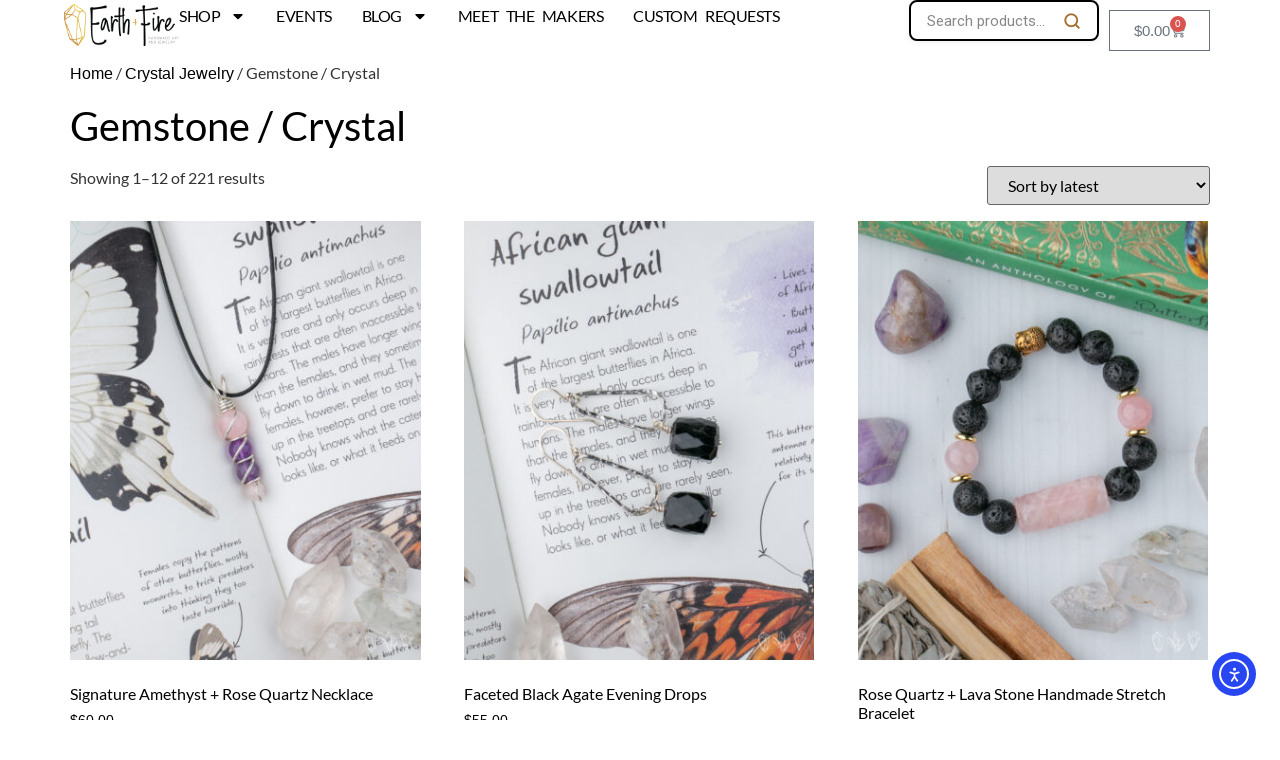

--- FILE ---
content_type: text/html; charset=UTF-8
request_url: https://earthandfire.shop/product-category/crystal-jewelry/gemstone-crystal/
body_size: 23035
content:
<!doctype html>
<html lang="en-US">
<head>
	<meta charset="UTF-8">
	<meta name="viewport" content="width=device-width, initial-scale=1">
	<link rel="profile" href="https://gmpg.org/xfn/11">
	<title>Gemstone / Crystal &#8211; Earth + Fire</title>
<meta name='robots' content='max-image-preview:large' />
<script>window._wca = window._wca || [];</script>
<!-- Jetpack Site Verification Tags -->
<meta name="google-site-verification" content="_pdUzq73pd3MTjbeZyOPSoQ7OixVfT9nYYX5UwcelXA" />
<!-- Google tag (gtag.js) consent mode dataLayer added by Site Kit -->
<script id="google_gtagjs-js-consent-mode-data-layer">
window.dataLayer = window.dataLayer || [];function gtag(){dataLayer.push(arguments);}
gtag('consent', 'default', {"ad_personalization":"denied","ad_storage":"denied","ad_user_data":"denied","analytics_storage":"denied","functionality_storage":"denied","security_storage":"denied","personalization_storage":"denied","region":["AT","BE","BG","CH","CY","CZ","DE","DK","EE","ES","FI","FR","GB","GR","HR","HU","IE","IS","IT","LI","LT","LU","LV","MT","NL","NO","PL","PT","RO","SE","SI","SK"],"wait_for_update":500});
window._googlesitekitConsentCategoryMap = {"statistics":["analytics_storage"],"marketing":["ad_storage","ad_user_data","ad_personalization"],"functional":["functionality_storage","security_storage"],"preferences":["personalization_storage"]};
window._googlesitekitConsents = {"ad_personalization":"denied","ad_storage":"denied","ad_user_data":"denied","analytics_storage":"denied","functionality_storage":"denied","security_storage":"denied","personalization_storage":"denied","region":["AT","BE","BG","CH","CY","CZ","DE","DK","EE","ES","FI","FR","GB","GR","HR","HU","IE","IS","IT","LI","LT","LU","LV","MT","NL","NO","PL","PT","RO","SE","SI","SK"],"wait_for_update":500};
</script>
<!-- End Google tag (gtag.js) consent mode dataLayer added by Site Kit -->
<link rel='dns-prefetch' href='//www.googletagmanager.com' />
<link rel='dns-prefetch' href='//cdn.elementor.com' />
<link rel='dns-prefetch' href='//stats.wp.com' />
<link rel='dns-prefetch' href='//widgets.wp.com' />
<link rel='dns-prefetch' href='//s0.wp.com' />
<link rel='dns-prefetch' href='//0.gravatar.com' />
<link rel='dns-prefetch' href='//1.gravatar.com' />
<link rel='dns-prefetch' href='//2.gravatar.com' />
<link rel='preconnect' href='//c0.wp.com' />
<link rel="alternate" type="application/rss+xml" title="Earth + Fire &raquo; Feed" href="https://earthandfire.shop/feed/" />
<link rel="alternate" type="application/rss+xml" title="Earth + Fire &raquo; Comments Feed" href="https://earthandfire.shop/comments/feed/" />
<link rel="alternate" type="application/rss+xml" title="Earth + Fire &raquo; Gemstone / Crystal Category Feed" href="https://earthandfire.shop/product-category/crystal-jewelry/gemstone-crystal/feed/" />
<style id='wp-img-auto-sizes-contain-inline-css'>
img:is([sizes=auto i],[sizes^="auto," i]){contain-intrinsic-size:3000px 1500px}
/*# sourceURL=wp-img-auto-sizes-contain-inline-css */
</style>
<style id='jetpack-sharing-buttons-style-inline-css'>
.jetpack-sharing-buttons__services-list{display:flex;flex-direction:row;flex-wrap:wrap;gap:0;list-style-type:none;margin:5px;padding:0}.jetpack-sharing-buttons__services-list.has-small-icon-size{font-size:12px}.jetpack-sharing-buttons__services-list.has-normal-icon-size{font-size:16px}.jetpack-sharing-buttons__services-list.has-large-icon-size{font-size:24px}.jetpack-sharing-buttons__services-list.has-huge-icon-size{font-size:36px}@media print{.jetpack-sharing-buttons__services-list{display:none!important}}.editor-styles-wrapper .wp-block-jetpack-sharing-buttons{gap:0;padding-inline-start:0}ul.jetpack-sharing-buttons__services-list.has-background{padding:1.25em 2.375em}
/*# sourceURL=https://earthandfire.shop/wp-content/plugins/jetpack/_inc/blocks/sharing-buttons/view.css */
</style>
<style id='global-styles-inline-css'>
:root{--wp--preset--aspect-ratio--square: 1;--wp--preset--aspect-ratio--4-3: 4/3;--wp--preset--aspect-ratio--3-4: 3/4;--wp--preset--aspect-ratio--3-2: 3/2;--wp--preset--aspect-ratio--2-3: 2/3;--wp--preset--aspect-ratio--16-9: 16/9;--wp--preset--aspect-ratio--9-16: 9/16;--wp--preset--color--black: #000000;--wp--preset--color--cyan-bluish-gray: #abb8c3;--wp--preset--color--white: #ffffff;--wp--preset--color--pale-pink: #f78da7;--wp--preset--color--vivid-red: #cf2e2e;--wp--preset--color--luminous-vivid-orange: #ff6900;--wp--preset--color--luminous-vivid-amber: #fcb900;--wp--preset--color--light-green-cyan: #7bdcb5;--wp--preset--color--vivid-green-cyan: #00d084;--wp--preset--color--pale-cyan-blue: #8ed1fc;--wp--preset--color--vivid-cyan-blue: #0693e3;--wp--preset--color--vivid-purple: #9b51e0;--wp--preset--gradient--vivid-cyan-blue-to-vivid-purple: linear-gradient(135deg,rgb(6,147,227) 0%,rgb(155,81,224) 100%);--wp--preset--gradient--light-green-cyan-to-vivid-green-cyan: linear-gradient(135deg,rgb(122,220,180) 0%,rgb(0,208,130) 100%);--wp--preset--gradient--luminous-vivid-amber-to-luminous-vivid-orange: linear-gradient(135deg,rgb(252,185,0) 0%,rgb(255,105,0) 100%);--wp--preset--gradient--luminous-vivid-orange-to-vivid-red: linear-gradient(135deg,rgb(255,105,0) 0%,rgb(207,46,46) 100%);--wp--preset--gradient--very-light-gray-to-cyan-bluish-gray: linear-gradient(135deg,rgb(238,238,238) 0%,rgb(169,184,195) 100%);--wp--preset--gradient--cool-to-warm-spectrum: linear-gradient(135deg,rgb(74,234,220) 0%,rgb(151,120,209) 20%,rgb(207,42,186) 40%,rgb(238,44,130) 60%,rgb(251,105,98) 80%,rgb(254,248,76) 100%);--wp--preset--gradient--blush-light-purple: linear-gradient(135deg,rgb(255,206,236) 0%,rgb(152,150,240) 100%);--wp--preset--gradient--blush-bordeaux: linear-gradient(135deg,rgb(254,205,165) 0%,rgb(254,45,45) 50%,rgb(107,0,62) 100%);--wp--preset--gradient--luminous-dusk: linear-gradient(135deg,rgb(255,203,112) 0%,rgb(199,81,192) 50%,rgb(65,88,208) 100%);--wp--preset--gradient--pale-ocean: linear-gradient(135deg,rgb(255,245,203) 0%,rgb(182,227,212) 50%,rgb(51,167,181) 100%);--wp--preset--gradient--electric-grass: linear-gradient(135deg,rgb(202,248,128) 0%,rgb(113,206,126) 100%);--wp--preset--gradient--midnight: linear-gradient(135deg,rgb(2,3,129) 0%,rgb(40,116,252) 100%);--wp--preset--font-size--small: 13px;--wp--preset--font-size--medium: 20px;--wp--preset--font-size--large: 36px;--wp--preset--font-size--x-large: 42px;--wp--preset--spacing--20: 0.44rem;--wp--preset--spacing--30: 0.67rem;--wp--preset--spacing--40: 1rem;--wp--preset--spacing--50: 1.5rem;--wp--preset--spacing--60: 2.25rem;--wp--preset--spacing--70: 3.38rem;--wp--preset--spacing--80: 5.06rem;--wp--preset--shadow--natural: 6px 6px 9px rgba(0, 0, 0, 0.2);--wp--preset--shadow--deep: 12px 12px 50px rgba(0, 0, 0, 0.4);--wp--preset--shadow--sharp: 6px 6px 0px rgba(0, 0, 0, 0.2);--wp--preset--shadow--outlined: 6px 6px 0px -3px rgb(255, 255, 255), 6px 6px rgb(0, 0, 0);--wp--preset--shadow--crisp: 6px 6px 0px rgb(0, 0, 0);}:root { --wp--style--global--content-size: 800px;--wp--style--global--wide-size: 1200px; }:where(body) { margin: 0; }.wp-site-blocks > .alignleft { float: left; margin-right: 2em; }.wp-site-blocks > .alignright { float: right; margin-left: 2em; }.wp-site-blocks > .aligncenter { justify-content: center; margin-left: auto; margin-right: auto; }:where(.wp-site-blocks) > * { margin-block-start: 24px; margin-block-end: 0; }:where(.wp-site-blocks) > :first-child { margin-block-start: 0; }:where(.wp-site-blocks) > :last-child { margin-block-end: 0; }:root { --wp--style--block-gap: 24px; }:root :where(.is-layout-flow) > :first-child{margin-block-start: 0;}:root :where(.is-layout-flow) > :last-child{margin-block-end: 0;}:root :where(.is-layout-flow) > *{margin-block-start: 24px;margin-block-end: 0;}:root :where(.is-layout-constrained) > :first-child{margin-block-start: 0;}:root :where(.is-layout-constrained) > :last-child{margin-block-end: 0;}:root :where(.is-layout-constrained) > *{margin-block-start: 24px;margin-block-end: 0;}:root :where(.is-layout-flex){gap: 24px;}:root :where(.is-layout-grid){gap: 24px;}.is-layout-flow > .alignleft{float: left;margin-inline-start: 0;margin-inline-end: 2em;}.is-layout-flow > .alignright{float: right;margin-inline-start: 2em;margin-inline-end: 0;}.is-layout-flow > .aligncenter{margin-left: auto !important;margin-right: auto !important;}.is-layout-constrained > .alignleft{float: left;margin-inline-start: 0;margin-inline-end: 2em;}.is-layout-constrained > .alignright{float: right;margin-inline-start: 2em;margin-inline-end: 0;}.is-layout-constrained > .aligncenter{margin-left: auto !important;margin-right: auto !important;}.is-layout-constrained > :where(:not(.alignleft):not(.alignright):not(.alignfull)){max-width: var(--wp--style--global--content-size);margin-left: auto !important;margin-right: auto !important;}.is-layout-constrained > .alignwide{max-width: var(--wp--style--global--wide-size);}body .is-layout-flex{display: flex;}.is-layout-flex{flex-wrap: wrap;align-items: center;}.is-layout-flex > :is(*, div){margin: 0;}body .is-layout-grid{display: grid;}.is-layout-grid > :is(*, div){margin: 0;}body{padding-top: 0px;padding-right: 0px;padding-bottom: 0px;padding-left: 0px;}a:where(:not(.wp-element-button)){text-decoration: underline;}:root :where(.wp-element-button, .wp-block-button__link){background-color: #32373c;border-width: 0;color: #fff;font-family: inherit;font-size: inherit;font-style: inherit;font-weight: inherit;letter-spacing: inherit;line-height: inherit;padding-top: calc(0.667em + 2px);padding-right: calc(1.333em + 2px);padding-bottom: calc(0.667em + 2px);padding-left: calc(1.333em + 2px);text-decoration: none;text-transform: inherit;}.has-black-color{color: var(--wp--preset--color--black) !important;}.has-cyan-bluish-gray-color{color: var(--wp--preset--color--cyan-bluish-gray) !important;}.has-white-color{color: var(--wp--preset--color--white) !important;}.has-pale-pink-color{color: var(--wp--preset--color--pale-pink) !important;}.has-vivid-red-color{color: var(--wp--preset--color--vivid-red) !important;}.has-luminous-vivid-orange-color{color: var(--wp--preset--color--luminous-vivid-orange) !important;}.has-luminous-vivid-amber-color{color: var(--wp--preset--color--luminous-vivid-amber) !important;}.has-light-green-cyan-color{color: var(--wp--preset--color--light-green-cyan) !important;}.has-vivid-green-cyan-color{color: var(--wp--preset--color--vivid-green-cyan) !important;}.has-pale-cyan-blue-color{color: var(--wp--preset--color--pale-cyan-blue) !important;}.has-vivid-cyan-blue-color{color: var(--wp--preset--color--vivid-cyan-blue) !important;}.has-vivid-purple-color{color: var(--wp--preset--color--vivid-purple) !important;}.has-black-background-color{background-color: var(--wp--preset--color--black) !important;}.has-cyan-bluish-gray-background-color{background-color: var(--wp--preset--color--cyan-bluish-gray) !important;}.has-white-background-color{background-color: var(--wp--preset--color--white) !important;}.has-pale-pink-background-color{background-color: var(--wp--preset--color--pale-pink) !important;}.has-vivid-red-background-color{background-color: var(--wp--preset--color--vivid-red) !important;}.has-luminous-vivid-orange-background-color{background-color: var(--wp--preset--color--luminous-vivid-orange) !important;}.has-luminous-vivid-amber-background-color{background-color: var(--wp--preset--color--luminous-vivid-amber) !important;}.has-light-green-cyan-background-color{background-color: var(--wp--preset--color--light-green-cyan) !important;}.has-vivid-green-cyan-background-color{background-color: var(--wp--preset--color--vivid-green-cyan) !important;}.has-pale-cyan-blue-background-color{background-color: var(--wp--preset--color--pale-cyan-blue) !important;}.has-vivid-cyan-blue-background-color{background-color: var(--wp--preset--color--vivid-cyan-blue) !important;}.has-vivid-purple-background-color{background-color: var(--wp--preset--color--vivid-purple) !important;}.has-black-border-color{border-color: var(--wp--preset--color--black) !important;}.has-cyan-bluish-gray-border-color{border-color: var(--wp--preset--color--cyan-bluish-gray) !important;}.has-white-border-color{border-color: var(--wp--preset--color--white) !important;}.has-pale-pink-border-color{border-color: var(--wp--preset--color--pale-pink) !important;}.has-vivid-red-border-color{border-color: var(--wp--preset--color--vivid-red) !important;}.has-luminous-vivid-orange-border-color{border-color: var(--wp--preset--color--luminous-vivid-orange) !important;}.has-luminous-vivid-amber-border-color{border-color: var(--wp--preset--color--luminous-vivid-amber) !important;}.has-light-green-cyan-border-color{border-color: var(--wp--preset--color--light-green-cyan) !important;}.has-vivid-green-cyan-border-color{border-color: var(--wp--preset--color--vivid-green-cyan) !important;}.has-pale-cyan-blue-border-color{border-color: var(--wp--preset--color--pale-cyan-blue) !important;}.has-vivid-cyan-blue-border-color{border-color: var(--wp--preset--color--vivid-cyan-blue) !important;}.has-vivid-purple-border-color{border-color: var(--wp--preset--color--vivid-purple) !important;}.has-vivid-cyan-blue-to-vivid-purple-gradient-background{background: var(--wp--preset--gradient--vivid-cyan-blue-to-vivid-purple) !important;}.has-light-green-cyan-to-vivid-green-cyan-gradient-background{background: var(--wp--preset--gradient--light-green-cyan-to-vivid-green-cyan) !important;}.has-luminous-vivid-amber-to-luminous-vivid-orange-gradient-background{background: var(--wp--preset--gradient--luminous-vivid-amber-to-luminous-vivid-orange) !important;}.has-luminous-vivid-orange-to-vivid-red-gradient-background{background: var(--wp--preset--gradient--luminous-vivid-orange-to-vivid-red) !important;}.has-very-light-gray-to-cyan-bluish-gray-gradient-background{background: var(--wp--preset--gradient--very-light-gray-to-cyan-bluish-gray) !important;}.has-cool-to-warm-spectrum-gradient-background{background: var(--wp--preset--gradient--cool-to-warm-spectrum) !important;}.has-blush-light-purple-gradient-background{background: var(--wp--preset--gradient--blush-light-purple) !important;}.has-blush-bordeaux-gradient-background{background: var(--wp--preset--gradient--blush-bordeaux) !important;}.has-luminous-dusk-gradient-background{background: var(--wp--preset--gradient--luminous-dusk) !important;}.has-pale-ocean-gradient-background{background: var(--wp--preset--gradient--pale-ocean) !important;}.has-electric-grass-gradient-background{background: var(--wp--preset--gradient--electric-grass) !important;}.has-midnight-gradient-background{background: var(--wp--preset--gradient--midnight) !important;}.has-small-font-size{font-size: var(--wp--preset--font-size--small) !important;}.has-medium-font-size{font-size: var(--wp--preset--font-size--medium) !important;}.has-large-font-size{font-size: var(--wp--preset--font-size--large) !important;}.has-x-large-font-size{font-size: var(--wp--preset--font-size--x-large) !important;}
:root :where(.wp-block-pullquote){font-size: 1.5em;line-height: 1.6;}
/*# sourceURL=global-styles-inline-css */
</style>
<style id='woocommerce-inline-inline-css'>
.woocommerce form .form-row .required { visibility: visible; }
/*# sourceURL=woocommerce-inline-inline-css */
</style>
<link rel='stylesheet' id='wp-block-library-css' href='https://c0.wp.com/c/6.9/wp-includes/css/dist/block-library/style.min.css' media='all' />
<link rel='stylesheet' id='mediaelement-css' href='https://c0.wp.com/c/6.9/wp-includes/js/mediaelement/mediaelementplayer-legacy.min.css' media='all' />
<link rel='stylesheet' id='wp-mediaelement-css' href='https://c0.wp.com/c/6.9/wp-includes/js/mediaelement/wp-mediaelement.min.css' media='all' />
<link rel='stylesheet' id='wpo_min-header-3-css' href='https://earthandfire.shop/wp-content/cache/wpo-minify/1769117821/assets/wpo-minify-header-1e1b14cb.min.css' media='all' />
<link rel='stylesheet' id='woocommerce-layout-css' href='https://c0.wp.com/p/woocommerce/10.4.3/assets/css/woocommerce-layout.css' media='all' />
<style id='woocommerce-layout-inline-css'>

	.infinite-scroll .woocommerce-pagination {
		display: none;
	}
/*# sourceURL=woocommerce-layout-inline-css */
</style>
<link rel='stylesheet' id='woocommerce-smallscreen-css' href='https://c0.wp.com/p/woocommerce/10.4.3/assets/css/woocommerce-smallscreen.css' media='only screen and (max-width: 768px)' />
<link rel='stylesheet' id='woocommerce-general-css' href='https://c0.wp.com/p/woocommerce/10.4.3/assets/css/woocommerce.css' media='all' />
<link rel='stylesheet' id='wpo_min-header-7-css' href='https://earthandfire.shop/wp-content/cache/wpo-minify/1769117821/assets/wpo-minify-header-965e51cb.min.css' media='all' />
<link rel='stylesheet' id='jetpack_likes-css' href='https://c0.wp.com/p/jetpack/15.4/modules/likes/style.css' media='all' />
<link rel='stylesheet' id='wpo_min-header-9-css' href='https://earthandfire.shop/wp-content/cache/wpo-minify/1769117821/assets/wpo-minify-header-f4b27612.min.css' media='all' />
<script id="woocommerce-google-analytics-integration-gtag-js-after">
/* Google Analytics for WooCommerce (gtag.js) */
					window.dataLayer = window.dataLayer || [];
					function gtag(){dataLayer.push(arguments);}
					// Set up default consent state.
					for ( const mode of [{"analytics_storage":"denied","ad_storage":"denied","ad_user_data":"denied","ad_personalization":"denied","region":["AT","BE","BG","HR","CY","CZ","DK","EE","FI","FR","DE","GR","HU","IS","IE","IT","LV","LI","LT","LU","MT","NL","NO","PL","PT","RO","SK","SI","ES","SE","GB","CH"]}] || [] ) {
						gtag( "consent", "default", { "wait_for_update": 500, ...mode } );
					}
					gtag("js", new Date());
					gtag("set", "developer_id.dOGY3NW", true);
					gtag("config", "UA-207661133-1", {"track_404":true,"allow_google_signals":true,"logged_in":false,"linker":{"domains":[],"allow_incoming":false},"custom_map":{"dimension1":"logged_in"}});
//# sourceURL=woocommerce-google-analytics-integration-gtag-js-after
</script>
<script src="https://c0.wp.com/c/6.9/wp-includes/js/jquery/jquery.min.js" id="jquery-core-js"></script>
<script src="https://c0.wp.com/c/6.9/wp-includes/js/jquery/jquery-migrate.min.js" id="jquery-migrate-js"></script>
<script src="https://c0.wp.com/p/woocommerce/10.4.3/assets/js/jquery-blockui/jquery.blockUI.min.js" id="wc-jquery-blockui-js" defer data-wp-strategy="defer"></script>
<script id="wc-add-to-cart-js-extra">
var wc_add_to_cart_params = {"ajax_url":"/wp-admin/admin-ajax.php","wc_ajax_url":"/?wc-ajax=%%endpoint%%","i18n_view_cart":"View cart","cart_url":"https://earthandfire.shop/cart/","is_cart":"","cart_redirect_after_add":"no"};
//# sourceURL=wc-add-to-cart-js-extra
</script>
<script src="https://c0.wp.com/p/woocommerce/10.4.3/assets/js/frontend/add-to-cart.min.js" id="wc-add-to-cart-js" defer data-wp-strategy="defer"></script>
<script src="https://c0.wp.com/p/woocommerce/10.4.3/assets/js/js-cookie/js.cookie.min.js" id="wc-js-cookie-js" defer data-wp-strategy="defer"></script>
<script id="woocommerce-js-extra">
var woocommerce_params = {"ajax_url":"/wp-admin/admin-ajax.php","wc_ajax_url":"/?wc-ajax=%%endpoint%%","i18n_password_show":"Show password","i18n_password_hide":"Hide password"};
//# sourceURL=woocommerce-js-extra
</script>
<script src="https://c0.wp.com/p/woocommerce/10.4.3/assets/js/frontend/woocommerce.min.js" id="woocommerce-js" defer data-wp-strategy="defer"></script>
<script src="https://stats.wp.com/s-202604.js" id="woocommerce-analytics-js" defer data-wp-strategy="defer"></script>

<!-- Google tag (gtag.js) snippet added by Site Kit -->
<!-- Google Analytics snippet added by Site Kit -->
<script src="https://www.googletagmanager.com/gtag/js?id=G-1HCEEQG471" id="google_gtagjs-js" async></script>
<script id="google_gtagjs-js-after">
window.dataLayer = window.dataLayer || [];function gtag(){dataLayer.push(arguments);}
gtag("set","linker",{"domains":["earthandfire.shop"]});
gtag("js", new Date());
gtag("set", "developer_id.dZTNiMT", true);
gtag("config", "G-1HCEEQG471");
//# sourceURL=google_gtagjs-js-after
</script>
<link rel="https://api.w.org/" href="https://earthandfire.shop/wp-json/" /><link rel="alternate" title="JSON" type="application/json" href="https://earthandfire.shop/wp-json/wp/v2/product_cat/159" /><link rel="EditURI" type="application/rsd+xml" title="RSD" href="https://earthandfire.shop/xmlrpc.php?rsd" />
<meta name="generator" content="WordPress 6.9" />
<meta name="generator" content="WooCommerce 10.4.3" />
	<script type="text/javascript"> var commercekit_ajs = {"ajax_url":"\/?commercekit-ajax","ajax_nonce":0}; var commercekit_pdp = []; var commercekit_as = []; </script>
	<meta name="generator" content="Site Kit by Google 1.170.0" /><script>  var el_i13_login_captcha=null; var el_i13_register_captcha=null; </script>	<style>img#wpstats{display:none}</style>
		<!-- Google site verification - Google for WooCommerce -->
<meta name="google-site-verification" content="_pdUzq73pd3MTjbeZyOPSoQ7OixVfT9nYYX5UwcelXA" />
	<noscript><style>.woocommerce-product-gallery{ opacity: 1 !important; }</style></noscript>
	<meta name="generator" content="Elementor 3.34.2; features: e_font_icon_svg, additional_custom_breakpoints; settings: css_print_method-external, google_font-enabled, font_display-auto">
<meta property="fb:app_id" content="1105153980240941" />			<style>
				.e-con.e-parent:nth-of-type(n+4):not(.e-lazyloaded):not(.e-no-lazyload),
				.e-con.e-parent:nth-of-type(n+4):not(.e-lazyloaded):not(.e-no-lazyload) * {
					background-image: none !important;
				}
				@media screen and (max-height: 1024px) {
					.e-con.e-parent:nth-of-type(n+3):not(.e-lazyloaded):not(.e-no-lazyload),
					.e-con.e-parent:nth-of-type(n+3):not(.e-lazyloaded):not(.e-no-lazyload) * {
						background-image: none !important;
					}
				}
				@media screen and (max-height: 640px) {
					.e-con.e-parent:nth-of-type(n+2):not(.e-lazyloaded):not(.e-no-lazyload),
					.e-con.e-parent:nth-of-type(n+2):not(.e-lazyloaded):not(.e-no-lazyload) * {
						background-image: none !important;
					}
				}
			</style>
			
<!-- Jetpack Open Graph Tags -->
<meta property="og:type" content="website" />
<meta property="og:title" content="Gemstone / Crystal &#8211; Earth + Fire" />
<meta property="og:url" content="https://earthandfire.shop/product-category/crystal-jewelry/gemstone-crystal/" />
<meta property="og:site_name" content="Earth + Fire" />
<meta property="og:image" content="https://earthandfire.shop/wp-content/uploads/2022/01/EarthFireLogo_Color.png" />
<meta property="og:image:width" content="1385" />
<meta property="og:image:height" content="493" />
<meta property="og:image:alt" content="" />
<meta property="og:locale" content="en_US" />

<!-- End Jetpack Open Graph Tags -->
<link rel="icon" href="https://earthandfire.shop/wp-content/uploads/2022/01/Artboard-4-48x48.png" sizes="32x32" />
<link rel="icon" href="https://earthandfire.shop/wp-content/uploads/2022/01/Artboard-4-250x250.png" sizes="192x192" />
<link rel="apple-touch-icon" href="https://earthandfire.shop/wp-content/uploads/2022/01/Artboard-4-180x180.png" />
<meta name="msapplication-TileImage" content="https://earthandfire.shop/wp-content/uploads/2022/01/Artboard-4-300x300.png" />
<meta name="traceparent" content="00-9c3b033d3a4190ce0000001769378103-9c3b033d3a4190ce-01"></head>
<body class="archive tax-product_cat term-gemstone-crystal term-159 wp-custom-logo wp-embed-responsive wp-theme-hello-elementor theme-hello-elementor snd-default woocommerce woocommerce-page woocommerce-no-js ally-default hello-elementor-default elementor-default elementor-kit-9">

		<script>
			const onSkipLinkClick = () => {
				const htmlElement = document.querySelector('html');

				htmlElement.style['scroll-behavior'] = 'smooth';

				setTimeout( () => htmlElement.style['scroll-behavior'] = null, 1000 );
			}
			document.addEventListener("DOMContentLoaded", () => {
				if (!document.querySelector('#content')) {
					document.querySelector('.ea11y-skip-to-content-link').remove();
				}
			});
		</script>
		<nav aria-label="Skip to content navigation">
			<a class="ea11y-skip-to-content-link"
				href="#content"
				tabindex="-1"
				onclick="onSkipLinkClick()"
			>
				Skip to content
				<svg width="24" height="24" viewBox="0 0 24 24" fill="none" role="presentation">
					<path d="M18 6V12C18 12.7956 17.6839 13.5587 17.1213 14.1213C16.5587 14.6839 15.7956 15 15 15H5M5 15L9 11M5 15L9 19"
								stroke="black"
								stroke-width="1.5"
								stroke-linecap="round"
								stroke-linejoin="round"
					/>
				</svg>
			</a>
			<div class="ea11y-skip-to-content-backdrop"></div>
		</nav>

		

		<header data-elementor-type="header" data-elementor-id="19660" class="elementor elementor-19660 elementor-location-header" data-elementor-post-type="elementor_library">
			<header class="elementor-element elementor-element-4ba52891 e-con-full e-flex e-con e-parent" data-id="4ba52891" data-element_type="container">
		<div class="elementor-element elementor-element-6dad18ed e-con-full e-flex e-con e-child" data-id="6dad18ed" data-element_type="container">
				<div class="elementor-element elementor-element-5abb6dc1 elementor-widget elementor-widget-image" data-id="5abb6dc1" data-element_type="widget" data-widget_type="image.default">
				<div class="elementor-widget-container">
																<a href="https://earthandfire.shop">
							<img fetchpriority="high" width="1385" height="493" src="https://earthandfire.shop/wp-content/uploads/2022/01/EarthFireLogo_Color.png" class="attachment-full size-full wp-image-12369" alt="" srcset="https://earthandfire.shop/wp-content/uploads/2022/01/EarthFireLogo_Color.png 1385w, https://earthandfire.shop/wp-content/uploads/2022/01/EarthFireLogo_Color-370x132.png 370w, https://earthandfire.shop/wp-content/uploads/2022/01/EarthFireLogo_Color-670x238.png 670w, https://earthandfire.shop/wp-content/uploads/2022/01/EarthFireLogo_Color-300x107.png 300w, https://earthandfire.shop/wp-content/uploads/2022/01/EarthFireLogo_Color-1024x364.png 1024w, https://earthandfire.shop/wp-content/uploads/2022/01/EarthFireLogo_Color-768x273.png 768w, https://earthandfire.shop/wp-content/uploads/2022/01/EarthFireLogo_Color-250x89.png 250w, https://earthandfire.shop/wp-content/uploads/2022/01/EarthFireLogo_Color-550x196.png 550w, https://earthandfire.shop/wp-content/uploads/2022/01/EarthFireLogo_Color-800x285.png 800w, https://earthandfire.shop/wp-content/uploads/2022/01/EarthFireLogo_Color-506x180.png 506w, https://earthandfire.shop/wp-content/uploads/2022/01/EarthFireLogo_Color-843x300.png 843w, https://earthandfire.shop/wp-content/uploads/2022/01/EarthFireLogo_Color-1320x470.png 1320w" sizes="(max-width: 1385px) 100vw, 1385px" />								</a>
															</div>
				</div>
				</div>
		<div class="elementor-element elementor-element-479d41f9 e-con-full e-flex e-con e-child" data-id="479d41f9" data-element_type="container">
				<div class="elementor-element elementor-element-240f11e2 elementor-widget__width-auto elementor-nav-menu__text-align-center elementor-nav-menu__align-end elementor-nav-menu--dropdown-tablet elementor-nav-menu--toggle elementor-nav-menu--burger elementor-widget elementor-widget-nav-menu" data-id="240f11e2" data-element_type="widget" data-settings="{&quot;layout&quot;:&quot;horizontal&quot;,&quot;submenu_icon&quot;:{&quot;value&quot;:&quot;&lt;svg aria-hidden=\&quot;true\&quot; class=\&quot;e-font-icon-svg e-fas-caret-down\&quot; viewBox=\&quot;0 0 320 512\&quot; xmlns=\&quot;http:\/\/www.w3.org\/2000\/svg\&quot;&gt;&lt;path d=\&quot;M31.3 192h257.3c17.8 0 26.7 21.5 14.1 34.1L174.1 354.8c-7.8 7.8-20.5 7.8-28.3 0L17.2 226.1C4.6 213.5 13.5 192 31.3 192z\&quot;&gt;&lt;\/path&gt;&lt;\/svg&gt;&quot;,&quot;library&quot;:&quot;fa-solid&quot;},&quot;toggle&quot;:&quot;burger&quot;}" data-widget_type="nav-menu.default">
				<div class="elementor-widget-container">
								<nav aria-label="Main Menu" class="elementor-nav-menu--main elementor-nav-menu__container elementor-nav-menu--layout-horizontal e--pointer-none">
				<ul id="menu-1-240f11e2" class="elementor-nav-menu"><li class="menu-item menu-item-type-custom menu-item-object-custom menu-item-has-children menu-item-19798"><a class="elementor-item">Shop</a>
<ul class="sub-menu elementor-nav-menu--dropdown">
	<li class="menu-item menu-item-type-post_type menu-item-object-page menu-item-19797"><a href="https://earthandfire.shop/shop-2/" class="elementor-sub-item">New Arrivals</a></li>
	<li class="menu-item menu-item-type-post_type menu-item-object-page menu-item-19847"><a href="https://earthandfire.shop/bracelets/" class="elementor-sub-item">Bracelets</a></li>
	<li class="menu-item menu-item-type-post_type menu-item-object-page menu-item-19865"><a href="https://earthandfire.shop/earrings/" class="elementor-sub-item">Earrings</a></li>
	<li class="menu-item menu-item-type-post_type menu-item-object-page menu-item-19864"><a href="https://earthandfire.shop/necklaces/" class="elementor-sub-item">Necklaces</a></li>
	<li class="menu-item menu-item-type-post_type menu-item-object-page menu-item-15716"><a href="https://earthandfire.shop/ef-essentials/" class="elementor-sub-item">Essentials</a></li>
	<li class="menu-item menu-item-type-post_type menu-item-object-page menu-item-15573"><a href="https://earthandfire.shop/jaana/" class="elementor-sub-item">Jaana Skin</a></li>
</ul>
</li>
<li class="menu-item menu-item-type-post_type menu-item-object-page menu-item-15643"><a href="https://earthandfire.shop/events/" class="elementor-item">Events</a></li>
<li class="menu-item menu-item-type-post_type menu-item-object-page menu-item-has-children menu-item-19846"><a href="https://earthandfire.shop/blog-2/" class="elementor-item">Blog</a>
<ul class="sub-menu elementor-nav-menu--dropdown">
	<li class="menu-item menu-item-type-post_type menu-item-object-page menu-item-19591"><a href="https://earthandfire.shop/crystal-directory/" class="elementor-sub-item">Crystal Directory</a></li>
</ul>
</li>
<li class="menu-item menu-item-type-post_type menu-item-object-page menu-item-12123"><a href="https://earthandfire.shop/about-us/" class="elementor-item">Meet the Makers</a></li>
<li class="menu-item menu-item-type-custom menu-item-object-custom menu-item-13018"><a href="https://forms.gle/7mbYCH9Eq3UqAoc69" class="elementor-item">Custom Requests</a></li>
</ul>			</nav>
					<div class="elementor-menu-toggle" role="button" tabindex="0" aria-label="Menu Toggle" aria-expanded="false">
			<svg aria-hidden="true" role="presentation" class="elementor-menu-toggle__icon--open e-font-icon-svg e-eicon-menu-bar" viewBox="0 0 1000 1000" xmlns="http://www.w3.org/2000/svg"><path d="M104 333H896C929 333 958 304 958 271S929 208 896 208H104C71 208 42 237 42 271S71 333 104 333ZM104 583H896C929 583 958 554 958 521S929 458 896 458H104C71 458 42 487 42 521S71 583 104 583ZM104 833H896C929 833 958 804 958 771S929 708 896 708H104C71 708 42 737 42 771S71 833 104 833Z"></path></svg><svg aria-hidden="true" role="presentation" class="elementor-menu-toggle__icon--close e-font-icon-svg e-eicon-close" viewBox="0 0 1000 1000" xmlns="http://www.w3.org/2000/svg"><path d="M742 167L500 408 258 167C246 154 233 150 217 150 196 150 179 158 167 167 154 179 150 196 150 212 150 229 154 242 171 254L408 500 167 742C138 771 138 800 167 829 196 858 225 858 254 829L496 587 738 829C750 842 767 846 783 846 800 846 817 842 829 829 842 817 846 804 846 783 846 767 842 750 829 737L588 500 833 258C863 229 863 200 833 171 804 137 775 137 742 167Z"></path></svg>		</div>
					<nav class="elementor-nav-menu--dropdown elementor-nav-menu__container" aria-hidden="true">
				<ul id="menu-2-240f11e2" class="elementor-nav-menu"><li class="menu-item menu-item-type-custom menu-item-object-custom menu-item-has-children menu-item-19798"><a class="elementor-item" tabindex="-1">Shop</a>
<ul class="sub-menu elementor-nav-menu--dropdown">
	<li class="menu-item menu-item-type-post_type menu-item-object-page menu-item-19797"><a href="https://earthandfire.shop/shop-2/" class="elementor-sub-item" tabindex="-1">New Arrivals</a></li>
	<li class="menu-item menu-item-type-post_type menu-item-object-page menu-item-19847"><a href="https://earthandfire.shop/bracelets/" class="elementor-sub-item" tabindex="-1">Bracelets</a></li>
	<li class="menu-item menu-item-type-post_type menu-item-object-page menu-item-19865"><a href="https://earthandfire.shop/earrings/" class="elementor-sub-item" tabindex="-1">Earrings</a></li>
	<li class="menu-item menu-item-type-post_type menu-item-object-page menu-item-19864"><a href="https://earthandfire.shop/necklaces/" class="elementor-sub-item" tabindex="-1">Necklaces</a></li>
	<li class="menu-item menu-item-type-post_type menu-item-object-page menu-item-15716"><a href="https://earthandfire.shop/ef-essentials/" class="elementor-sub-item" tabindex="-1">Essentials</a></li>
	<li class="menu-item menu-item-type-post_type menu-item-object-page menu-item-15573"><a href="https://earthandfire.shop/jaana/" class="elementor-sub-item" tabindex="-1">Jaana Skin</a></li>
</ul>
</li>
<li class="menu-item menu-item-type-post_type menu-item-object-page menu-item-15643"><a href="https://earthandfire.shop/events/" class="elementor-item" tabindex="-1">Events</a></li>
<li class="menu-item menu-item-type-post_type menu-item-object-page menu-item-has-children menu-item-19846"><a href="https://earthandfire.shop/blog-2/" class="elementor-item" tabindex="-1">Blog</a>
<ul class="sub-menu elementor-nav-menu--dropdown">
	<li class="menu-item menu-item-type-post_type menu-item-object-page menu-item-19591"><a href="https://earthandfire.shop/crystal-directory/" class="elementor-sub-item" tabindex="-1">Crystal Directory</a></li>
</ul>
</li>
<li class="menu-item menu-item-type-post_type menu-item-object-page menu-item-12123"><a href="https://earthandfire.shop/about-us/" class="elementor-item" tabindex="-1">Meet the Makers</a></li>
<li class="menu-item menu-item-type-custom menu-item-object-custom menu-item-13018"><a href="https://forms.gle/7mbYCH9Eq3UqAoc69" class="elementor-item" tabindex="-1">Custom Requests</a></li>
</ul>			</nav>
						</div>
				</div>
				</div>
				<div class="elementor-element elementor-element-94aa6a8 elementor-widget elementor-widget-html" data-id="94aa6a8" data-element_type="widget" data-widget_type="html.default">
				<div class="elementor-widget-container">
					<!-- WordPress Search Form for Header -->
<form role="search" method="get" class="custom-search-form" action="https://earthandfire.shop/">
    <div class="search-container">
        <input 
            type="search" 
            class="search-field" 
            placeholder="Search products..." 
            value="" 
            name="s" 
            title="Search"
        />
        <button type="submit" class="search-submit" aria-label="Search">
            <svg xmlns="http://www.w3.org/2000/svg" width="18" height="18" viewBox="0 0 24 24" fill="none" stroke="#a46f2d" stroke-width="2.5" stroke-linecap="round" stroke-linejoin="round">
                <circle cx="11" cy="11" r="8"></circle>
                <line x1="21" y1="21" x2="16.65" y2="16.65"></line>
            </svg>
        </button>
    </div>
</form>

<style>
.custom-search-form {
    display: inline-block;
    width: 100%;
    max-width: 350px;
    font-family: -apple-system, BlinkMacSystemFont, 'Segoe UI', Roboto, Oxygen, Ubuntu, sans-serif;
}

.search-container {
    position: relative;
    display: flex;
    align-items: center;
    width: 100%;
}

.search-field {
    width: 100%;
    padding: 14px 50px 14px 18px;
    background-color: #ffffff !important;
    border: 1.5px solid #000000 !important;
    border-radius: 8px !important;
    font-size: 15px;
    color: #333;
    box-sizing: border-box;
    transition: all 0.3s ease;
    outline: none;
    box-shadow: 0 2px 5px rgba(0,0,0,0.05);
}

.search-field:focus {
    border-color: #a46f2d !important;
    box-shadow: 0 2px 8px rgba(164, 111, 45, 0.15);
}

.search-field::placeholder {
    color: #888;
    font-weight: 400;
}

.search-submit {
    position: absolute;
    right: 10px;
    background: transparent;
    border: none;
    cursor: pointer;
    padding: 8px;
    display: flex;
    align-items: center;
    justify-content: center;
    border-radius: 4px;
    transition: transform 0.2s ease;
}

.search-submit:hover {
    transform: scale(1.1);
}

.search-submit:active {
    transform: scale(0.95);
}

/* Mobile responsiveness */
@media (max-width: 768px) {
    .custom-search-form {
        max-width: 100%;
    }
    
    .search-field {
        padding: 12px 45px 12px 15px;
        font-size: 16px; /* Better for mobile touch */
    }
}
</style>				</div>
				</div>
		<div class="elementor-element elementor-element-5ece390f e-con-full e-flex e-con e-child" data-id="5ece390f" data-element_type="container">
				<div class="elementor-element elementor-element-1ce54f95 toggle-icon--cart-medium elementor-menu-cart--items-indicator-bubble elementor-menu-cart--show-subtotal-yes elementor-menu-cart--cart-type-side-cart elementor-menu-cart--show-remove-button-yes elementor-widget elementor-widget-woocommerce-menu-cart" data-id="1ce54f95" data-element_type="widget" data-settings="{&quot;cart_type&quot;:&quot;side-cart&quot;,&quot;open_cart&quot;:&quot;click&quot;,&quot;automatically_open_cart&quot;:&quot;no&quot;}" data-widget_type="woocommerce-menu-cart.default">
				<div class="elementor-widget-container">
							<div class="elementor-menu-cart__wrapper">
							<div class="elementor-menu-cart__toggle_wrapper">
					<div class="elementor-menu-cart__container elementor-lightbox" aria-hidden="true">
						<div class="elementor-menu-cart__main" aria-hidden="true">
									<div class="elementor-menu-cart__close-button">
					</div>
									<div class="widget_shopping_cart_content">
															</div>
						</div>
					</div>
							<div class="elementor-menu-cart__toggle elementor-button-wrapper">
			<a id="elementor-menu-cart__toggle_button" href="#" class="elementor-menu-cart__toggle_button elementor-button elementor-size-sm" aria-expanded="false">
				<span class="elementor-button-text"><span class="woocommerce-Price-amount amount"><bdi><span class="woocommerce-Price-currencySymbol">&#36;</span>0.00</bdi></span></span>
				<span class="elementor-button-icon">
					<span class="elementor-button-icon-qty" data-counter="0">0</span>
					<svg class="e-font-icon-svg e-eicon-cart-medium" viewBox="0 0 1000 1000" xmlns="http://www.w3.org/2000/svg"><path d="M740 854C740 883 763 906 792 906S844 883 844 854 820 802 792 802 740 825 740 854ZM217 156H958C977 156 992 173 989 191L957 452C950 509 901 552 843 552H297L303 581C311 625 350 656 395 656H875C892 656 906 670 906 687S892 719 875 719H394C320 719 255 666 241 593L141 94H42C25 94 10 80 10 62S25 31 42 31H167C182 31 195 42 198 56L217 156ZM230 219L284 490H843C869 490 891 470 895 444L923 219H230ZM677 854C677 791 728 740 792 740S906 791 906 854 855 969 792 969 677 918 677 854ZM260 854C260 791 312 740 375 740S490 791 490 854 438 969 375 969 260 918 260 854ZM323 854C323 883 346 906 375 906S427 883 427 854 404 802 375 802 323 825 323 854Z"></path></svg>					<span class="elementor-screen-only">Cart</span>
				</span>
			</a>
		</div>
						</div>
					</div> <!-- close elementor-menu-cart__wrapper -->
						</div>
				</div>
				</div>
				</header>
				</header>
		<div id="primary" class="content-area"><main id="main" class="site-main" role="main"><nav class="woocommerce-breadcrumb" aria-label="Breadcrumb"><a href="https://earthandfire.shop">Home</a>&nbsp;&#47;&nbsp;<a href="https://earthandfire.shop/product-category/crystal-jewelry/">Crystal Jewelry</a>&nbsp;&#47;&nbsp;Gemstone / Crystal</nav><header class="woocommerce-products-header">
			<h1 class="woocommerce-products-header__title page-title">Gemstone / Crystal</h1>
	
	</header>
<div class="woocommerce-notices-wrapper"></div><p class="woocommerce-result-count" role="alert" aria-relevant="all" data-is-sorted-by="true">
	Showing 1&ndash;12 of 221 results<span class="screen-reader-text">Sorted by latest</span></p>
<form class="woocommerce-ordering" method="get">
		<select
		name="orderby"
		class="orderby"
					aria-label="Shop order"
			>
					<option value="popularity" >Sort by popularity</option>
					<option value="rating" >Sort by average rating</option>
					<option value="date"  selected='selected'>Sort by latest</option>
					<option value="price" >Sort by price: low to high</option>
					<option value="price-desc" >Sort by price: high to low</option>
			</select>
	<input type="hidden" name="paged" value="1" />
	</form>
<ul class="products columns-3">
<li class="product type-product post-20260 status-publish first instock product_cat-amethyst product_cat-necklaces product_cat-rose-quartz product_cat-sterling-silver product_cat-sterling-silver-2 product_tag-amethyst product_tag-necklace product_tag-rose-quartz product_tag-sterling-silver has-post-thumbnail taxable shipping-taxable purchasable product-type-simple">
	<a href="https://earthandfire.shop/product/signature-amethyst-rose-quartz-necklace/" class="woocommerce-LoopProduct-link woocommerce-loop-product__link"><img width="370" height="463" src="https://earthandfire.shop/wp-content/uploads/2026/01/EF010326_Rose-Quartz-Amethyst-SS_60-370x463.jpg" class="attachment-woocommerce_thumbnail size-woocommerce_thumbnail" alt="Signature Amethyst + Rose Quartz Necklace" decoding="async" srcset="https://earthandfire.shop/wp-content/uploads/2026/01/EF010326_Rose-Quartz-Amethyst-SS_60-370x463.jpg 370w, https://earthandfire.shop/wp-content/uploads/2026/01/EF010326_Rose-Quartz-Amethyst-SS_60-240x300.jpg 240w, https://earthandfire.shop/wp-content/uploads/2026/01/EF010326_Rose-Quartz-Amethyst-SS_60-819x1024.jpg 819w, https://earthandfire.shop/wp-content/uploads/2026/01/EF010326_Rose-Quartz-Amethyst-SS_60-768x960.jpg 768w, https://earthandfire.shop/wp-content/uploads/2026/01/EF010326_Rose-Quartz-Amethyst-SS_60-1229x1536.jpg 1229w, https://earthandfire.shop/wp-content/uploads/2026/01/EF010326_Rose-Quartz-Amethyst-SS_60-670x838.jpg 670w, https://earthandfire.shop/wp-content/uploads/2026/01/EF010326_Rose-Quartz-Amethyst-SS_60.jpg 1536w" sizes="(max-width: 370px) 100vw, 370px" /><h2 class="woocommerce-loop-product__title">Signature Amethyst + Rose Quartz Necklace</h2>
	<span class="price"><span class="woocommerce-Price-amount amount"><bdi><span class="woocommerce-Price-currencySymbol">&#36;</span>60.00</bdi></span></span>
</a><a href="/product-category/crystal-jewelry/gemstone-crystal/?add-to-cart=20260" aria-describedby="woocommerce_loop_add_to_cart_link_describedby_20260" data-quantity="1" class="button product_type_simple add_to_cart_button ajax_add_to_cart" data-product_id="20260" data-product_sku="" aria-label="Add to cart: &ldquo;Signature Amethyst + Rose Quartz Necklace&rdquo;" rel="nofollow" data-success_message="&ldquo;Signature Amethyst + Rose Quartz Necklace&rdquo; has been added to your cart" role="button">Add to cart</a>	<span id="woocommerce_loop_add_to_cart_link_describedby_20260" class="screen-reader-text">
			</span>
</li>
<li class="product type-product post-20257 status-publish instock product_cat-argentium-silver product_cat-black-agate product_cat-earrings product_tag-agate product_tag-argentium-silver product_tag-black-agate product_tag-earrings has-post-thumbnail taxable shipping-taxable purchasable product-type-simple">
	<a href="https://earthandfire.shop/product/faceted-black-agate-evening-drops/" class="woocommerce-LoopProduct-link woocommerce-loop-product__link"><img width="370" height="463" src="https://earthandfire.shop/wp-content/uploads/2026/01/EF010326_Black-Agate-AR_55-370x463.jpg" class="attachment-woocommerce_thumbnail size-woocommerce_thumbnail" alt="Faceted Black Agate Evening Drops" decoding="async" srcset="https://earthandfire.shop/wp-content/uploads/2026/01/EF010326_Black-Agate-AR_55-370x463.jpg 370w, https://earthandfire.shop/wp-content/uploads/2026/01/EF010326_Black-Agate-AR_55-240x300.jpg 240w, https://earthandfire.shop/wp-content/uploads/2026/01/EF010326_Black-Agate-AR_55-819x1024.jpg 819w, https://earthandfire.shop/wp-content/uploads/2026/01/EF010326_Black-Agate-AR_55-768x960.jpg 768w, https://earthandfire.shop/wp-content/uploads/2026/01/EF010326_Black-Agate-AR_55-1229x1536.jpg 1229w, https://earthandfire.shop/wp-content/uploads/2026/01/EF010326_Black-Agate-AR_55-670x838.jpg 670w, https://earthandfire.shop/wp-content/uploads/2026/01/EF010326_Black-Agate-AR_55.jpg 1536w" sizes="(max-width: 370px) 100vw, 370px" /><h2 class="woocommerce-loop-product__title">Faceted Black Agate Evening Drops</h2>
	<span class="price"><span class="woocommerce-Price-amount amount"><bdi><span class="woocommerce-Price-currencySymbol">&#36;</span>55.00</bdi></span></span>
</a><a href="/product-category/crystal-jewelry/gemstone-crystal/?add-to-cart=20257" aria-describedby="woocommerce_loop_add_to_cart_link_describedby_20257" data-quantity="1" class="button product_type_simple add_to_cart_button ajax_add_to_cart" data-product_id="20257" data-product_sku="" aria-label="Add to cart: &ldquo;Faceted Black Agate Evening Drops&rdquo;" rel="nofollow" data-success_message="&ldquo;Faceted Black Agate Evening Drops&rdquo; has been added to your cart" role="button">Add to cart</a>	<span id="woocommerce_loop_add_to_cart_link_describedby_20257" class="screen-reader-text">
			</span>
</li>
<li class="product type-product post-20227 status-publish last instock product_cat-12mm product_cat-gold-gold-plated product_cat-lava-stone product_cat-rose-quartz product_cat-size-6-0 product_cat-stretch-bracelet product_tag-earth-and-fire product_tag-gold-plated-accents product_tag-handmade-stretch-bracelet product_tag-lava-stone product_tag-rose-quartz has-post-thumbnail taxable shipping-taxable purchasable product-type-simple">
	<a href="https://earthandfire.shop/product/rose-quartz-lava-stone-handmade-stretch-bracelet/" class="woocommerce-LoopProduct-link woocommerce-loop-product__link"><img loading="lazy" width="370" height="463" src="https://earthandfire.shop/wp-content/uploads/2026/01/B-Rose-Quartz-Lava-EF010326_6-35-370x463.jpg" class="attachment-woocommerce_thumbnail size-woocommerce_thumbnail" alt="Rose Quartz + Lava Stone Handmade Stretch Bracelet" decoding="async" srcset="https://earthandfire.shop/wp-content/uploads/2026/01/B-Rose-Quartz-Lava-EF010326_6-35-370x463.jpg 370w, https://earthandfire.shop/wp-content/uploads/2026/01/B-Rose-Quartz-Lava-EF010326_6-35-240x300.jpg 240w, https://earthandfire.shop/wp-content/uploads/2026/01/B-Rose-Quartz-Lava-EF010326_6-35-819x1024.jpg 819w, https://earthandfire.shop/wp-content/uploads/2026/01/B-Rose-Quartz-Lava-EF010326_6-35-768x960.jpg 768w, https://earthandfire.shop/wp-content/uploads/2026/01/B-Rose-Quartz-Lava-EF010326_6-35-1229x1536.jpg 1229w, https://earthandfire.shop/wp-content/uploads/2026/01/B-Rose-Quartz-Lava-EF010326_6-35-670x838.jpg 670w, https://earthandfire.shop/wp-content/uploads/2026/01/B-Rose-Quartz-Lava-EF010326_6-35.jpg 1536w" sizes="(max-width: 370px) 100vw, 370px" /><h2 class="woocommerce-loop-product__title">Rose Quartz + Lava Stone Handmade Stretch Bracelet</h2>
	<span class="price"><span class="woocommerce-Price-amount amount"><bdi><span class="woocommerce-Price-currencySymbol">&#36;</span>35.00</bdi></span></span>
</a><a href="/product-category/crystal-jewelry/gemstone-crystal/?add-to-cart=20227" aria-describedby="woocommerce_loop_add_to_cart_link_describedby_20227" data-quantity="1" class="button product_type_simple add_to_cart_button ajax_add_to_cart" data-product_id="20227" data-product_sku="" aria-label="Add to cart: &ldquo;Rose Quartz + Lava Stone Handmade Stretch Bracelet&rdquo;" rel="nofollow" data-success_message="&ldquo;Rose Quartz + Lava Stone Handmade Stretch Bracelet&rdquo; has been added to your cart" role="button">Add to cart</a>	<span id="woocommerce_loop_add_to_cart_link_describedby_20227" class="screen-reader-text">
			</span>
</li>
<li class="product type-product post-20221 status-publish first instock product_cat-12mm product_cat-bracelets product_cat-gold-gold-plated product_cat-pearl product_cat-rose-quartz product_cat-size-6-75 product_cat-stretch-bracelet product_tag-18k-gold-plated-accents product_tag-earth-and-fire product_tag-fresh-water-pearl product_tag-handmade-stretch-bracelet product_tag-rose-quartz has-post-thumbnail taxable shipping-taxable purchasable product-type-simple">
	<a href="https://earthandfire.shop/product/rose-quartz-fresh-water-pearl-stretch-bracelet/" class="woocommerce-LoopProduct-link woocommerce-loop-product__link"><img loading="lazy" width="370" height="463" src="https://earthandfire.shop/wp-content/uploads/2026/01/B-Pearl-Rose-Quartz-EF010326_6.75-75-370x463.jpg" class="attachment-woocommerce_thumbnail size-woocommerce_thumbnail" alt="Rose Quartz + Fresh Water Pearl Stretch Bracelet" decoding="async" srcset="https://earthandfire.shop/wp-content/uploads/2026/01/B-Pearl-Rose-Quartz-EF010326_6.75-75-370x463.jpg 370w, https://earthandfire.shop/wp-content/uploads/2026/01/B-Pearl-Rose-Quartz-EF010326_6.75-75-240x300.jpg 240w, https://earthandfire.shop/wp-content/uploads/2026/01/B-Pearl-Rose-Quartz-EF010326_6.75-75-819x1024.jpg 819w, https://earthandfire.shop/wp-content/uploads/2026/01/B-Pearl-Rose-Quartz-EF010326_6.75-75-768x960.jpg 768w, https://earthandfire.shop/wp-content/uploads/2026/01/B-Pearl-Rose-Quartz-EF010326_6.75-75-1229x1536.jpg 1229w, https://earthandfire.shop/wp-content/uploads/2026/01/B-Pearl-Rose-Quartz-EF010326_6.75-75-670x838.jpg 670w, https://earthandfire.shop/wp-content/uploads/2026/01/B-Pearl-Rose-Quartz-EF010326_6.75-75.jpg 1536w" sizes="(max-width: 370px) 100vw, 370px" /><h2 class="woocommerce-loop-product__title">Rose Quartz + Fresh Water Pearl Stretch Bracelet</h2>
	<span class="price"><span class="woocommerce-Price-amount amount"><bdi><span class="woocommerce-Price-currencySymbol">&#36;</span>75.00</bdi></span></span>
</a><a href="/product-category/crystal-jewelry/gemstone-crystal/?add-to-cart=20221" aria-describedby="woocommerce_loop_add_to_cart_link_describedby_20221" data-quantity="1" class="button product_type_simple add_to_cart_button ajax_add_to_cart" data-product_id="20221" data-product_sku="" aria-label="Add to cart: &ldquo;Rose Quartz + Fresh Water Pearl Stretch Bracelet&rdquo;" rel="nofollow" data-success_message="&ldquo;Rose Quartz + Fresh Water Pearl Stretch Bracelet&rdquo; has been added to your cart" role="button">Add to cart</a>	<span id="woocommerce_loop_add_to_cart_link_describedby_20221" class="screen-reader-text">
			</span>
</li>
<li class="product type-product post-20215 status-publish instock product_cat-argentium-silver product_cat-blue-lace-agate product_cat-necklaces product_tag-argentium-silver product_tag-blue-lace-agate product_tag-necklace product_tag-silver has-post-thumbnail taxable shipping-taxable purchasable product-type-simple">
	<a href="https://earthandfire.shop/product/blue-lace-agate-necklace/" class="woocommerce-LoopProduct-link woocommerce-loop-product__link"><img loading="lazy" width="370" height="463" src="https://earthandfire.shop/wp-content/uploads/2026/01/EF010326_Blue-Lace-Agate-AR_65-370x463.jpg" class="attachment-woocommerce_thumbnail size-woocommerce_thumbnail" alt="Blue Lace Agate Necklace" decoding="async" srcset="https://earthandfire.shop/wp-content/uploads/2026/01/EF010326_Blue-Lace-Agate-AR_65-370x463.jpg 370w, https://earthandfire.shop/wp-content/uploads/2026/01/EF010326_Blue-Lace-Agate-AR_65-240x300.jpg 240w, https://earthandfire.shop/wp-content/uploads/2026/01/EF010326_Blue-Lace-Agate-AR_65-819x1024.jpg 819w, https://earthandfire.shop/wp-content/uploads/2026/01/EF010326_Blue-Lace-Agate-AR_65-768x960.jpg 768w, https://earthandfire.shop/wp-content/uploads/2026/01/EF010326_Blue-Lace-Agate-AR_65-1229x1536.jpg 1229w, https://earthandfire.shop/wp-content/uploads/2026/01/EF010326_Blue-Lace-Agate-AR_65-670x838.jpg 670w, https://earthandfire.shop/wp-content/uploads/2026/01/EF010326_Blue-Lace-Agate-AR_65.jpg 1536w" sizes="(max-width: 370px) 100vw, 370px" /><h2 class="woocommerce-loop-product__title">Blue Lace Agate Necklace</h2>
	<span class="price"><span class="woocommerce-Price-amount amount"><bdi><span class="woocommerce-Price-currencySymbol">&#36;</span>65.00</bdi></span></span>
</a><a href="/product-category/crystal-jewelry/gemstone-crystal/?add-to-cart=20215" aria-describedby="woocommerce_loop_add_to_cart_link_describedby_20215" data-quantity="1" class="button product_type_simple add_to_cart_button ajax_add_to_cart" data-product_id="20215" data-product_sku="" aria-label="Add to cart: &ldquo;Blue Lace Agate Necklace&rdquo;" rel="nofollow" data-success_message="&ldquo;Blue Lace Agate Necklace&rdquo; has been added to your cart" role="button">Add to cart</a>	<span id="woocommerce_loop_add_to_cart_link_describedby_20215" class="screen-reader-text">
			</span>
</li>
<li class="product type-product post-20210 status-publish last instock product_cat-clay product_cat-clear-quartz product_cat-copper product_cat-necklaces product_tag-clay product_tag-copper product_tag-necklace product_tag-quartz has-post-thumbnail taxable shipping-taxable purchasable product-type-simple">
	<a href="https://earthandfire.shop/product/freeform-quartz-statement-necklace/" class="woocommerce-LoopProduct-link woocommerce-loop-product__link"><img loading="lazy" width="370" height="463" src="https://earthandfire.shop/wp-content/uploads/2026/01/EF010326-Quartz-Crystal_75-370x463.jpg" class="attachment-woocommerce_thumbnail size-woocommerce_thumbnail" alt="Freeform Quartz Statement Necklace" decoding="async" srcset="https://earthandfire.shop/wp-content/uploads/2026/01/EF010326-Quartz-Crystal_75-370x463.jpg 370w, https://earthandfire.shop/wp-content/uploads/2026/01/EF010326-Quartz-Crystal_75-240x300.jpg 240w, https://earthandfire.shop/wp-content/uploads/2026/01/EF010326-Quartz-Crystal_75-819x1024.jpg 819w, https://earthandfire.shop/wp-content/uploads/2026/01/EF010326-Quartz-Crystal_75-768x960.jpg 768w, https://earthandfire.shop/wp-content/uploads/2026/01/EF010326-Quartz-Crystal_75-1229x1536.jpg 1229w, https://earthandfire.shop/wp-content/uploads/2026/01/EF010326-Quartz-Crystal_75-670x838.jpg 670w, https://earthandfire.shop/wp-content/uploads/2026/01/EF010326-Quartz-Crystal_75.jpg 1536w" sizes="(max-width: 370px) 100vw, 370px" /><h2 class="woocommerce-loop-product__title">Freeform Quartz Statement Necklace</h2>
	<span class="price"><span class="woocommerce-Price-amount amount"><bdi><span class="woocommerce-Price-currencySymbol">&#36;</span>75.00</bdi></span></span>
</a><a href="/product-category/crystal-jewelry/gemstone-crystal/?add-to-cart=20210" aria-describedby="woocommerce_loop_add_to_cart_link_describedby_20210" data-quantity="1" class="button product_type_simple add_to_cart_button ajax_add_to_cart" data-product_id="20210" data-product_sku="" aria-label="Add to cart: &ldquo;Freeform Quartz Statement Necklace&rdquo;" rel="nofollow" data-success_message="&ldquo;Freeform Quartz Statement Necklace&rdquo; has been added to your cart" role="button">Add to cart</a>	<span id="woocommerce_loop_add_to_cart_link_describedby_20210" class="screen-reader-text">
			</span>
</li>
<li class="product type-product post-20207 status-publish first instock product_cat-argentium-silver product_cat-yellow-jade product_tag-argentium-silver product_tag-earrings product_tag-silver product_tag-yellow-jade has-post-thumbnail taxable shipping-taxable purchasable product-type-simple">
	<a href="https://earthandfire.shop/product/faceted-yellow-jade-earrings/" class="woocommerce-LoopProduct-link woocommerce-loop-product__link"><img loading="lazy" width="370" height="463" src="https://earthandfire.shop/wp-content/uploads/2026/01/E-Yellow-Jade-Argentium-EF010326_45-370x463.jpg" class="attachment-woocommerce_thumbnail size-woocommerce_thumbnail" alt="Faceted Yellow Jade Earrings" decoding="async" srcset="https://earthandfire.shop/wp-content/uploads/2026/01/E-Yellow-Jade-Argentium-EF010326_45-370x463.jpg 370w, https://earthandfire.shop/wp-content/uploads/2026/01/E-Yellow-Jade-Argentium-EF010326_45-240x300.jpg 240w, https://earthandfire.shop/wp-content/uploads/2026/01/E-Yellow-Jade-Argentium-EF010326_45-819x1024.jpg 819w, https://earthandfire.shop/wp-content/uploads/2026/01/E-Yellow-Jade-Argentium-EF010326_45-768x960.jpg 768w, https://earthandfire.shop/wp-content/uploads/2026/01/E-Yellow-Jade-Argentium-EF010326_45-1229x1536.jpg 1229w, https://earthandfire.shop/wp-content/uploads/2026/01/E-Yellow-Jade-Argentium-EF010326_45-670x838.jpg 670w, https://earthandfire.shop/wp-content/uploads/2026/01/E-Yellow-Jade-Argentium-EF010326_45.jpg 1536w" sizes="(max-width: 370px) 100vw, 370px" /><h2 class="woocommerce-loop-product__title">Faceted Yellow Jade Earrings</h2>
	<span class="price"><span class="woocommerce-Price-amount amount"><bdi><span class="woocommerce-Price-currencySymbol">&#36;</span>45.00</bdi></span></span>
</a><a href="/product-category/crystal-jewelry/gemstone-crystal/?add-to-cart=20207" aria-describedby="woocommerce_loop_add_to_cart_link_describedby_20207" data-quantity="1" class="button product_type_simple add_to_cart_button ajax_add_to_cart" data-product_id="20207" data-product_sku="" aria-label="Add to cart: &ldquo;Faceted Yellow Jade Earrings&rdquo;" rel="nofollow" data-success_message="&ldquo;Faceted Yellow Jade Earrings&rdquo; has been added to your cart" role="button">Add to cart</a>	<span id="woocommerce_loop_add_to_cart_link_describedby_20207" class="screen-reader-text">
			</span>
</li>
<li class="product type-product post-20204 status-publish instock product_cat-copper product_cat-earrings product_cat-white-jade product_tag-copper product_tag-earrings product_tag-monstera product_tag-white-jade has-post-thumbnail taxable shipping-taxable purchasable product-type-simple">
	<a href="https://earthandfire.shop/product/white-jade-monstera-leaf-earrings/" class="woocommerce-LoopProduct-link woocommerce-loop-product__link"><img loading="lazy" width="370" height="463" src="https://earthandfire.shop/wp-content/uploads/2026/01/E-White-Jade-EF010326_30-370x463.jpg" class="attachment-woocommerce_thumbnail size-woocommerce_thumbnail" alt="White Jade + Monstera Leaf Earrings" decoding="async" srcset="https://earthandfire.shop/wp-content/uploads/2026/01/E-White-Jade-EF010326_30-370x463.jpg 370w, https://earthandfire.shop/wp-content/uploads/2026/01/E-White-Jade-EF010326_30-240x300.jpg 240w, https://earthandfire.shop/wp-content/uploads/2026/01/E-White-Jade-EF010326_30-819x1024.jpg 819w, https://earthandfire.shop/wp-content/uploads/2026/01/E-White-Jade-EF010326_30-768x960.jpg 768w, https://earthandfire.shop/wp-content/uploads/2026/01/E-White-Jade-EF010326_30-1229x1536.jpg 1229w, https://earthandfire.shop/wp-content/uploads/2026/01/E-White-Jade-EF010326_30-670x838.jpg 670w, https://earthandfire.shop/wp-content/uploads/2026/01/E-White-Jade-EF010326_30.jpg 1536w" sizes="(max-width: 370px) 100vw, 370px" /><h2 class="woocommerce-loop-product__title">White Jade + Monstera Leaf Earrings</h2>
	<span class="price"><span class="woocommerce-Price-amount amount"><bdi><span class="woocommerce-Price-currencySymbol">&#36;</span>30.00</bdi></span></span>
</a><a href="/product-category/crystal-jewelry/gemstone-crystal/?add-to-cart=20204" aria-describedby="woocommerce_loop_add_to_cart_link_describedby_20204" data-quantity="1" class="button product_type_simple add_to_cart_button ajax_add_to_cart" data-product_id="20204" data-product_sku="" aria-label="Add to cart: &ldquo;White Jade + Monstera Leaf Earrings&rdquo;" rel="nofollow" data-success_message="&ldquo;White Jade + Monstera Leaf Earrings&rdquo; has been added to your cart" role="button">Add to cart</a>	<span id="woocommerce_loop_add_to_cart_link_describedby_20204" class="screen-reader-text">
			</span>
</li>
<li class="product type-product post-20198 status-publish last instock product_cat-copper product_cat-earrings product_cat-peridot product_tag-copper product_tag-earrings product_tag-peridot has-post-thumbnail taxable shipping-taxable purchasable product-type-simple">
	<a href="https://earthandfire.shop/product/peridot-monstera-leaf-earrings/" class="woocommerce-LoopProduct-link woocommerce-loop-product__link"><img loading="lazy" width="370" height="463" src="https://earthandfire.shop/wp-content/uploads/2026/01/E-Peridot-EF010326_30-370x463.jpg" class="attachment-woocommerce_thumbnail size-woocommerce_thumbnail" alt="Peridot + Monstera Leaf Earrings" decoding="async" srcset="https://earthandfire.shop/wp-content/uploads/2026/01/E-Peridot-EF010326_30-370x463.jpg 370w, https://earthandfire.shop/wp-content/uploads/2026/01/E-Peridot-EF010326_30-240x300.jpg 240w, https://earthandfire.shop/wp-content/uploads/2026/01/E-Peridot-EF010326_30-819x1024.jpg 819w, https://earthandfire.shop/wp-content/uploads/2026/01/E-Peridot-EF010326_30-768x960.jpg 768w, https://earthandfire.shop/wp-content/uploads/2026/01/E-Peridot-EF010326_30-1229x1536.jpg 1229w, https://earthandfire.shop/wp-content/uploads/2026/01/E-Peridot-EF010326_30-670x838.jpg 670w, https://earthandfire.shop/wp-content/uploads/2026/01/E-Peridot-EF010326_30.jpg 1536w" sizes="(max-width: 370px) 100vw, 370px" /><h2 class="woocommerce-loop-product__title">Peridot + Monstera Leaf Earrings</h2>
	<span class="price"><span class="woocommerce-Price-amount amount"><bdi><span class="woocommerce-Price-currencySymbol">&#36;</span>30.00</bdi></span></span>
</a><a href="/product-category/crystal-jewelry/gemstone-crystal/?add-to-cart=20198" aria-describedby="woocommerce_loop_add_to_cart_link_describedby_20198" data-quantity="1" class="button product_type_simple add_to_cart_button ajax_add_to_cart" data-product_id="20198" data-product_sku="" aria-label="Add to cart: &ldquo;Peridot + Monstera Leaf Earrings&rdquo;" rel="nofollow" data-success_message="&ldquo;Peridot + Monstera Leaf Earrings&rdquo; has been added to your cart" role="button">Add to cart</a>	<span id="woocommerce_loop_add_to_cart_link_describedby_20198" class="screen-reader-text">
			</span>
</li>
<li class="product type-product post-20144 status-publish first instock product_cat-citrine product_cat-copper product_cat-earrings product_tag-citrine product_tag-copper product_tag-earrings has-post-thumbnail taxable shipping-taxable purchasable product-type-simple">
	<a href="https://earthandfire.shop/product/golden-citrine-drop-earrings/" class="woocommerce-LoopProduct-link woocommerce-loop-product__link"><img loading="lazy" width="370" height="463" src="https://earthandfire.shop/wp-content/uploads/2026/01/E-Citrine-EF010326_55-370x463.jpg" class="attachment-woocommerce_thumbnail size-woocommerce_thumbnail" alt="Golden Citrine Drop Earrings" decoding="async" srcset="https://earthandfire.shop/wp-content/uploads/2026/01/E-Citrine-EF010326_55-370x463.jpg 370w, https://earthandfire.shop/wp-content/uploads/2026/01/E-Citrine-EF010326_55-240x300.jpg 240w, https://earthandfire.shop/wp-content/uploads/2026/01/E-Citrine-EF010326_55-819x1024.jpg 819w, https://earthandfire.shop/wp-content/uploads/2026/01/E-Citrine-EF010326_55-768x960.jpg 768w, https://earthandfire.shop/wp-content/uploads/2026/01/E-Citrine-EF010326_55-1229x1536.jpg 1229w, https://earthandfire.shop/wp-content/uploads/2026/01/E-Citrine-EF010326_55-670x838.jpg 670w, https://earthandfire.shop/wp-content/uploads/2026/01/E-Citrine-EF010326_55.jpg 1536w" sizes="(max-width: 370px) 100vw, 370px" /><h2 class="woocommerce-loop-product__title">Golden Citrine Drop Earrings</h2>
	<span class="price"><span class="woocommerce-Price-amount amount"><bdi><span class="woocommerce-Price-currencySymbol">&#36;</span>55.00</bdi></span></span>
</a><a href="/product-category/crystal-jewelry/gemstone-crystal/?add-to-cart=20144" aria-describedby="woocommerce_loop_add_to_cart_link_describedby_20144" data-quantity="1" class="button product_type_simple add_to_cart_button ajax_add_to_cart" data-product_id="20144" data-product_sku="" aria-label="Add to cart: &ldquo;Golden Citrine Drop Earrings&rdquo;" rel="nofollow" data-success_message="&ldquo;Golden Citrine Drop Earrings&rdquo; has been added to your cart" role="button">Add to cart</a>	<span id="woocommerce_loop_add_to_cart_link_describedby_20144" class="screen-reader-text">
			</span>
</li>
<li class="product type-product post-20172 status-publish instock product_cat-12mm product_cat-black-onyx product_cat-bracelets product_cat-gold-gold-plated product_cat-selenite product_cat-size-7-25 product_cat-stretch-bracelet product_tag-18k-gold-plated-accents product_tag-black-onyx product_tag-earth-and-fire product_tag-handmade-stretch-bracelet product_tag-selenite has-post-thumbnail taxable shipping-taxable purchasable product-type-simple">
	<a href="https://earthandfire.shop/product/selenite-black-onyx-handmade-stretch-bracelet/" class="woocommerce-LoopProduct-link woocommerce-loop-product__link"><img loading="lazy" width="370" height="463" src="https://earthandfire.shop/wp-content/uploads/2026/01/B-Onyx-Selenite-EF010326_60-370x463.jpg" class="attachment-woocommerce_thumbnail size-woocommerce_thumbnail" alt="Selenite + Black Onyx Handmade Stretch Bracelet" decoding="async" srcset="https://earthandfire.shop/wp-content/uploads/2026/01/B-Onyx-Selenite-EF010326_60-370x463.jpg 370w, https://earthandfire.shop/wp-content/uploads/2026/01/B-Onyx-Selenite-EF010326_60-240x300.jpg 240w, https://earthandfire.shop/wp-content/uploads/2026/01/B-Onyx-Selenite-EF010326_60-819x1024.jpg 819w, https://earthandfire.shop/wp-content/uploads/2026/01/B-Onyx-Selenite-EF010326_60-768x960.jpg 768w, https://earthandfire.shop/wp-content/uploads/2026/01/B-Onyx-Selenite-EF010326_60-1229x1536.jpg 1229w, https://earthandfire.shop/wp-content/uploads/2026/01/B-Onyx-Selenite-EF010326_60-670x838.jpg 670w, https://earthandfire.shop/wp-content/uploads/2026/01/B-Onyx-Selenite-EF010326_60.jpg 1536w" sizes="(max-width: 370px) 100vw, 370px" /><h2 class="woocommerce-loop-product__title">Selenite + Black Onyx Handmade Stretch Bracelet</h2>
	<span class="price"><span class="woocommerce-Price-amount amount"><bdi><span class="woocommerce-Price-currencySymbol">&#36;</span>60.00</bdi></span></span>
</a><a href="/product-category/crystal-jewelry/gemstone-crystal/?add-to-cart=20172" aria-describedby="woocommerce_loop_add_to_cart_link_describedby_20172" data-quantity="1" class="button product_type_simple add_to_cart_button ajax_add_to_cart" data-product_id="20172" data-product_sku="" aria-label="Add to cart: &ldquo;Selenite + Black Onyx Handmade Stretch Bracelet&rdquo;" rel="nofollow" data-success_message="&ldquo;Selenite + Black Onyx Handmade Stretch Bracelet&rdquo; has been added to your cart" role="button">Add to cart</a>	<span id="woocommerce_loop_add_to_cart_link_describedby_20172" class="screen-reader-text">
			</span>
</li>
<li class="product type-product post-20167 status-publish last instock product_cat-12mm product_cat-black-onyx product_cat-bracelets product_cat-gold-gold-plated product_cat-rose-quartz product_cat-size-6-5 product_cat-stretch-bracelet product_tag-black-onyx product_tag-earth-and-fire product_tag-handmade-stretch-bracelet product_tag-rose-quartz has-post-thumbnail taxable shipping-taxable purchasable product-type-simple">
	<a href="https://earthandfire.shop/product/rose-quartz-black-onyx-handmade-stretch-bracelet/" class="woocommerce-LoopProduct-link woocommerce-loop-product__link"><img loading="lazy" width="370" height="463" src="https://earthandfire.shop/wp-content/uploads/2026/01/B-Onyx-Rose-Qrtz-EF010326_35-370x463.jpg" class="attachment-woocommerce_thumbnail size-woocommerce_thumbnail" alt="Rose Quartz + Black Onyx Handmade Stretch Bracelet" decoding="async" srcset="https://earthandfire.shop/wp-content/uploads/2026/01/B-Onyx-Rose-Qrtz-EF010326_35-370x463.jpg 370w, https://earthandfire.shop/wp-content/uploads/2026/01/B-Onyx-Rose-Qrtz-EF010326_35-240x300.jpg 240w, https://earthandfire.shop/wp-content/uploads/2026/01/B-Onyx-Rose-Qrtz-EF010326_35-819x1024.jpg 819w, https://earthandfire.shop/wp-content/uploads/2026/01/B-Onyx-Rose-Qrtz-EF010326_35-768x960.jpg 768w, https://earthandfire.shop/wp-content/uploads/2026/01/B-Onyx-Rose-Qrtz-EF010326_35-1229x1536.jpg 1229w, https://earthandfire.shop/wp-content/uploads/2026/01/B-Onyx-Rose-Qrtz-EF010326_35-670x838.jpg 670w, https://earthandfire.shop/wp-content/uploads/2026/01/B-Onyx-Rose-Qrtz-EF010326_35.jpg 1536w" sizes="(max-width: 370px) 100vw, 370px" /><h2 class="woocommerce-loop-product__title">Rose Quartz + Black Onyx Handmade Stretch Bracelet</h2>
	<span class="price"><span class="woocommerce-Price-amount amount"><bdi><span class="woocommerce-Price-currencySymbol">&#36;</span>35.00</bdi></span></span>
</a><a href="/product-category/crystal-jewelry/gemstone-crystal/?add-to-cart=20167" aria-describedby="woocommerce_loop_add_to_cart_link_describedby_20167" data-quantity="1" class="button product_type_simple add_to_cart_button ajax_add_to_cart" data-product_id="20167" data-product_sku="" aria-label="Add to cart: &ldquo;Rose Quartz + Black Onyx Handmade Stretch Bracelet&rdquo;" rel="nofollow" data-success_message="&ldquo;Rose Quartz + Black Onyx Handmade Stretch Bracelet&rdquo; has been added to your cart" role="button">Add to cart</a>	<span id="woocommerce_loop_add_to_cart_link_describedby_20167" class="screen-reader-text">
			</span>
</li>
</ul>
<nav class="woocommerce-pagination" aria-label="Product Pagination">
	<ul class='page-numbers'>
	<li><span aria-label="Page 1" aria-current="page" class="page-numbers current">1</span></li>
	<li><a aria-label="Page 2" class="page-numbers" href="https://earthandfire.shop/product-category/crystal-jewelry/gemstone-crystal/page/2/">2</a></li>
	<li><a aria-label="Page 3" class="page-numbers" href="https://earthandfire.shop/product-category/crystal-jewelry/gemstone-crystal/page/3/">3</a></li>
	<li><a aria-label="Page 4" class="page-numbers" href="https://earthandfire.shop/product-category/crystal-jewelry/gemstone-crystal/page/4/">4</a></li>
	<li><span class="page-numbers dots">&hellip;</span></li>
	<li><a aria-label="Page 17" class="page-numbers" href="https://earthandfire.shop/product-category/crystal-jewelry/gemstone-crystal/page/17/">17</a></li>
	<li><a aria-label="Page 18" class="page-numbers" href="https://earthandfire.shop/product-category/crystal-jewelry/gemstone-crystal/page/18/">18</a></li>
	<li><a aria-label="Page 19" class="page-numbers" href="https://earthandfire.shop/product-category/crystal-jewelry/gemstone-crystal/page/19/">19</a></li>
	<li><a class="next page-numbers" href="https://earthandfire.shop/product-category/crystal-jewelry/gemstone-crystal/page/2/">&rarr;</a></li>
</ul>
</nav>
</main></div>		<footer data-elementor-type="footer" data-elementor-id="19723" class="elementor elementor-19723 elementor-location-footer" data-elementor-post-type="elementor_library">
			<div class="elementor-element elementor-element-0b83b7e e-con-full e-flex e-con e-parent" data-id="0b83b7e" data-element_type="container">
		<div class="elementor-element elementor-element-1b5a84d e-con-full e-flex e-con e-child" data-id="1b5a84d" data-element_type="container">
				<div class="elementor-element elementor-element-085346b elementor-widget elementor-widget-theme-site-logo elementor-widget-image" data-id="085346b" data-element_type="widget" data-widget_type="theme-site-logo.default">
				<div class="elementor-widget-container">
											<a href="https://earthandfire.shop">
			<img src="https://earthandfire.shop/wp-content/uploads/elementor/thumbs/EarthFireLogo_Color-r6jio3ovfl585dt69sqt010o2f04uf54jkzx4n5udc.png" title="Earth+FireLogo_Color" alt="Earth+FireLogo_Color" loading="lazy" />				</a>
											</div>
				</div>
				</div>
		<div class="elementor-element elementor-element-93b7bfe e-con-full e-flex e-con e-child" data-id="93b7bfe" data-element_type="container">
				<div class="elementor-element elementor-element-8cabb9a elementor-widget elementor-widget-heading" data-id="8cabb9a" data-element_type="widget" data-widget_type="heading.default">
				<div class="elementor-widget-container">
					<h2 class="elementor-heading-title elementor-size-default">Our Store</h2>				</div>
				</div>
				<div class="elementor-element elementor-element-cd8ced7 elementor-nav-menu__align-center elementor-nav-menu__text-align-center elementor-nav-menu--dropdown-tablet elementor-widget elementor-widget-nav-menu" data-id="cd8ced7" data-element_type="widget" data-settings="{&quot;layout&quot;:&quot;vertical&quot;,&quot;submenu_icon&quot;:{&quot;value&quot;:&quot;&lt;svg aria-hidden=\&quot;true\&quot; class=\&quot;e-font-icon-svg e-fas-caret-down\&quot; viewBox=\&quot;0 0 320 512\&quot; xmlns=\&quot;http:\/\/www.w3.org\/2000\/svg\&quot;&gt;&lt;path d=\&quot;M31.3 192h257.3c17.8 0 26.7 21.5 14.1 34.1L174.1 354.8c-7.8 7.8-20.5 7.8-28.3 0L17.2 226.1C4.6 213.5 13.5 192 31.3 192z\&quot;&gt;&lt;\/path&gt;&lt;\/svg&gt;&quot;,&quot;library&quot;:&quot;fa-solid&quot;}}" data-widget_type="nav-menu.default">
				<div class="elementor-widget-container">
								<nav aria-label="Our Store" class="elementor-nav-menu--main elementor-nav-menu__container elementor-nav-menu--layout-vertical e--pointer-none">
				<ul id="menu-1-cd8ced7" class="elementor-nav-menu sm-vertical"><li class="menu-item menu-item-type-post_type menu-item-object-page menu-item-19962"><a href="https://earthandfire.shop/about-us/" class="elementor-item">Meet the Makers</a></li>
<li class="menu-item menu-item-type-post_type menu-item-object-page menu-item-19963"><a href="https://earthandfire.shop/contact-us/" class="elementor-item">Contact Us</a></li>
<li class="menu-item menu-item-type-custom menu-item-object-custom menu-item-19964"><a href="https://docs.google.com/forms/d/e/1FAIpQLSdgj3I5_Tlgj5ph5cndnks0YlM9WnpVzchgJOcM75RZc6a0Pw/viewform" class="elementor-item">Custom Designs</a></li>
<li class="menu-item menu-item-type-post_type menu-item-object-page menu-item-19965"><a href="https://earthandfire.shop/jewelry-care/" class="elementor-item">Jewelry Care</a></li>
</ul>			</nav>
						<nav class="elementor-nav-menu--dropdown elementor-nav-menu__container" aria-hidden="true">
				<ul id="menu-2-cd8ced7" class="elementor-nav-menu sm-vertical"><li class="menu-item menu-item-type-post_type menu-item-object-page menu-item-19962"><a href="https://earthandfire.shop/about-us/" class="elementor-item" tabindex="-1">Meet the Makers</a></li>
<li class="menu-item menu-item-type-post_type menu-item-object-page menu-item-19963"><a href="https://earthandfire.shop/contact-us/" class="elementor-item" tabindex="-1">Contact Us</a></li>
<li class="menu-item menu-item-type-custom menu-item-object-custom menu-item-19964"><a href="https://docs.google.com/forms/d/e/1FAIpQLSdgj3I5_Tlgj5ph5cndnks0YlM9WnpVzchgJOcM75RZc6a0Pw/viewform" class="elementor-item" tabindex="-1">Custom Designs</a></li>
<li class="menu-item menu-item-type-post_type menu-item-object-page menu-item-19965"><a href="https://earthandfire.shop/jewelry-care/" class="elementor-item" tabindex="-1">Jewelry Care</a></li>
</ul>			</nav>
						</div>
				</div>
				</div>
		<div class="elementor-element elementor-element-baa0d06 e-con-full e-flex e-con e-child" data-id="baa0d06" data-element_type="container">
				<div class="elementor-element elementor-element-7962991 elementor-widget elementor-widget-heading" data-id="7962991" data-element_type="widget" data-widget_type="heading.default">
				<div class="elementor-widget-container">
					<h2 class="elementor-heading-title elementor-size-default">Support</h2>				</div>
				</div>
				<div class="elementor-element elementor-element-82d97d4 elementor-nav-menu__align-center elementor-nav-menu__text-align-center elementor-nav-menu--dropdown-tablet elementor-widget elementor-widget-nav-menu" data-id="82d97d4" data-element_type="widget" data-settings="{&quot;layout&quot;:&quot;vertical&quot;,&quot;submenu_icon&quot;:{&quot;value&quot;:&quot;&lt;svg aria-hidden=\&quot;true\&quot; class=\&quot;e-font-icon-svg e-fas-caret-down\&quot; viewBox=\&quot;0 0 320 512\&quot; xmlns=\&quot;http:\/\/www.w3.org\/2000\/svg\&quot;&gt;&lt;path d=\&quot;M31.3 192h257.3c17.8 0 26.7 21.5 14.1 34.1L174.1 354.8c-7.8 7.8-20.5 7.8-28.3 0L17.2 226.1C4.6 213.5 13.5 192 31.3 192z\&quot;&gt;&lt;\/path&gt;&lt;\/svg&gt;&quot;,&quot;library&quot;:&quot;fa-solid&quot;}}" data-widget_type="nav-menu.default">
				<div class="elementor-widget-container">
								<nav aria-label="Help" class="elementor-nav-menu--main elementor-nav-menu__container elementor-nav-menu--layout-vertical e--pointer-none">
				<ul id="menu-1-82d97d4" class="elementor-nav-menu sm-vertical"><li class="menu-item menu-item-type-post_type menu-item-object-page menu-item-19966"><a href="https://earthandfire.shop/privacy-notice/" class="elementor-item">Privacy Notice</a></li>
<li class="menu-item menu-item-type-post_type menu-item-object-page menu-item-19967"><a href="https://earthandfire.shop/refund_returns/" class="elementor-item">Refund Policy</a></li>
<li class="menu-item menu-item-type-post_type menu-item-object-page menu-item-19968"><a href="https://earthandfire.shop/shipping-returns/" class="elementor-item">Shipping &amp; Returns</a></li>
<li class="menu-item menu-item-type-post_type menu-item-object-page menu-item-19969"><a href="https://earthandfire.shop/terms-of-use/" class="elementor-item">Terms of Use</a></li>
</ul>			</nav>
						<nav class="elementor-nav-menu--dropdown elementor-nav-menu__container" aria-hidden="true">
				<ul id="menu-2-82d97d4" class="elementor-nav-menu sm-vertical"><li class="menu-item menu-item-type-post_type menu-item-object-page menu-item-19966"><a href="https://earthandfire.shop/privacy-notice/" class="elementor-item" tabindex="-1">Privacy Notice</a></li>
<li class="menu-item menu-item-type-post_type menu-item-object-page menu-item-19967"><a href="https://earthandfire.shop/refund_returns/" class="elementor-item" tabindex="-1">Refund Policy</a></li>
<li class="menu-item menu-item-type-post_type menu-item-object-page menu-item-19968"><a href="https://earthandfire.shop/shipping-returns/" class="elementor-item" tabindex="-1">Shipping &amp; Returns</a></li>
<li class="menu-item menu-item-type-post_type menu-item-object-page menu-item-19969"><a href="https://earthandfire.shop/terms-of-use/" class="elementor-item" tabindex="-1">Terms of Use</a></li>
</ul>			</nav>
						</div>
				</div>
				</div>
		<div class="elementor-element elementor-element-659b0a9 e-con-full e-flex e-con e-child" data-id="659b0a9" data-element_type="container">
				<div class="elementor-element elementor-element-1f84efe2 e-grid-align-left elementor-shape-square elementor-grid-0 elementor-widget elementor-widget-social-icons" data-id="1f84efe2" data-element_type="widget" data-widget_type="social-icons.default">
				<div class="elementor-widget-container">
							<div class="elementor-social-icons-wrapper elementor-grid" role="list">
							<span class="elementor-grid-item" role="listitem">
					<a class="elementor-icon elementor-social-icon elementor-social-icon-facebook-f elementor-repeater-item-3f1b7ac" href="#" target="_blank">
						<span class="elementor-screen-only">Facebook-f</span>
						<svg aria-hidden="true" class="e-font-icon-svg e-fab-facebook-f" viewBox="0 0 320 512" xmlns="http://www.w3.org/2000/svg"><path d="M279.14 288l14.22-92.66h-88.91v-60.13c0-25.35 12.42-50.06 52.24-50.06h40.42V6.26S260.43 0 225.36 0c-73.22 0-121.08 44.38-121.08 124.72v70.62H22.89V288h81.39v224h100.17V288z"></path></svg>					</a>
				</span>
							<span class="elementor-grid-item" role="listitem">
					<a class="elementor-icon elementor-social-icon elementor-social-icon-instagram elementor-repeater-item-5c0ce3c" href="#" target="_blank">
						<span class="elementor-screen-only">Instagram</span>
						<svg aria-hidden="true" class="e-font-icon-svg e-fab-instagram" viewBox="0 0 448 512" xmlns="http://www.w3.org/2000/svg"><path d="M224.1 141c-63.6 0-114.9 51.3-114.9 114.9s51.3 114.9 114.9 114.9S339 319.5 339 255.9 287.7 141 224.1 141zm0 189.6c-41.1 0-74.7-33.5-74.7-74.7s33.5-74.7 74.7-74.7 74.7 33.5 74.7 74.7-33.6 74.7-74.7 74.7zm146.4-194.3c0 14.9-12 26.8-26.8 26.8-14.9 0-26.8-12-26.8-26.8s12-26.8 26.8-26.8 26.8 12 26.8 26.8zm76.1 27.2c-1.7-35.9-9.9-67.7-36.2-93.9-26.2-26.2-58-34.4-93.9-36.2-37-2.1-147.9-2.1-184.9 0-35.8 1.7-67.6 9.9-93.9 36.1s-34.4 58-36.2 93.9c-2.1 37-2.1 147.9 0 184.9 1.7 35.9 9.9 67.7 36.2 93.9s58 34.4 93.9 36.2c37 2.1 147.9 2.1 184.9 0 35.9-1.7 67.7-9.9 93.9-36.2 26.2-26.2 34.4-58 36.2-93.9 2.1-37 2.1-147.8 0-184.8zM398.8 388c-7.8 19.6-22.9 34.7-42.6 42.6-29.5 11.7-99.5 9-132.1 9s-102.7 2.6-132.1-9c-19.6-7.8-34.7-22.9-42.6-42.6-11.7-29.5-9-99.5-9-132.1s-2.6-102.7 9-132.1c7.8-19.6 22.9-34.7 42.6-42.6 29.5-11.7 99.5-9 132.1-9s102.7-2.6 132.1 9c19.6 7.8 34.7 22.9 42.6 42.6 11.7 29.5 9 99.5 9 132.1s2.7 102.7-9 132.1z"></path></svg>					</a>
				</span>
							<span class="elementor-grid-item" role="listitem">
					<a class="elementor-icon elementor-social-icon elementor-social-icon-youtube elementor-repeater-item-828f132" href="#" target="_blank">
						<span class="elementor-screen-only">Youtube</span>
						<svg aria-hidden="true" class="e-font-icon-svg e-fab-youtube" viewBox="0 0 576 512" xmlns="http://www.w3.org/2000/svg"><path d="M549.655 124.083c-6.281-23.65-24.787-42.276-48.284-48.597C458.781 64 288 64 288 64S117.22 64 74.629 75.486c-23.497 6.322-42.003 24.947-48.284 48.597-11.412 42.867-11.412 132.305-11.412 132.305s0 89.438 11.412 132.305c6.281 23.65 24.787 41.5 48.284 47.821C117.22 448 288 448 288 448s170.78 0 213.371-11.486c23.497-6.321 42.003-24.171 48.284-47.821 11.412-42.867 11.412-132.305 11.412-132.305s0-89.438-11.412-132.305zm-317.51 213.508V175.185l142.739 81.205-142.739 81.201z"></path></svg>					</a>
				</span>
					</div>
						</div>
				</div>
				<div class="elementor-element elementor-element-714c1b3f elementor-widget elementor-widget-text-editor" data-id="714c1b3f" data-element_type="widget" data-widget_type="text-editor.default">
				<div class="elementor-widget-container">
									<p class="_ap3a _aaco _aacu _aacy _aad6 _aade" dir="auto">1125 Brookside Ave, Suite S 29,<br />Indianapolis, Indiana 46202</p>								</div>
				</div>
				<div class="elementor-element elementor-element-9a52034 elementor-icon-list--layout-traditional elementor-list-item-link-full_width elementor-widget elementor-widget-icon-list" data-id="9a52034" data-element_type="widget" data-widget_type="icon-list.default">
				<div class="elementor-widget-container">
							<ul class="elementor-icon-list-items">
							<li class="elementor-icon-list-item">
											<a href="/cdn-cgi/l/email-protection#4f2c20213b2e2c3b0f22363c263b2a612c2022">

											<span class="elementor-icon-list-text">Email: <span class="__cf_email__" data-cfemail="d396b2a1a7bb95baa1b69abdb7aa93b4beb2babffdb0bcbe">[email&#160;protected]</span></span>
											</a>
									</li>
								<li class="elementor-icon-list-item">
											<a href="tel:123-456-7890">

											<span class="elementor-icon-list-text">Phone: 317•828•8238 | 317•345•4182</span>
											</a>
									</li>
								<li class="elementor-icon-list-item">
										<span class="elementor-icon-list-text">Hours: By Appointment Only</span>
									</li>
						</ul>
						</div>
				</div>
				</div>
				</div>
		<div class="elementor-element elementor-element-3634db49 e-flex e-con-boxed e-con e-parent" data-id="3634db49" data-element_type="container" data-settings="{&quot;background_background&quot;:&quot;classic&quot;}">
					<div class="e-con-inner">
				<div class="elementor-element elementor-element-2fdb38b4 elementor-widget elementor-widget-heading" data-id="2fdb38b4" data-element_type="widget" data-widget_type="heading.default">
				<div class="elementor-widget-container">
					<p class="elementor-heading-title elementor-size-default">© Earth + Fire 2026 All Rights Reserved.</p>				</div>
				</div>
					</div>
				</div>
				</footer>
		
<script data-cfasync="false" src="/cdn-cgi/scripts/5c5dd728/cloudflare-static/email-decode.min.js"></script><script type="speculationrules">
{"prefetch":[{"source":"document","where":{"and":[{"href_matches":"/*"},{"not":{"href_matches":["/wp-*.php","/wp-admin/*","/wp-content/uploads/*","/wp-content/*","/wp-content/plugins/*","/wp-content/themes/hello-elementor/*","/*\\?(.+)"]}},{"not":{"selector_matches":"a[rel~=\"nofollow\"]"}},{"not":{"selector_matches":".no-prefetch, .no-prefetch a"}}]},"eagerness":"conservative"}]}
</script>
<input type="hidden" id="commercekit_nonce" name="commercekit_nonce" value="2c616cf62e" /><input type="hidden" name="_wp_http_referer" value="/product-category/crystal-jewelry/gemstone-crystal/" /><script type="text/javascript">
/* <![CDATA[ */
document.addEventListener( 'DOMContentLoaded', function() {
	var cgkit_nonce_ustate = 0;
	var cgkit_nonce_cvalue = Cookies.get( 'commercekit-nonce-value' );
	var cgkit_nonce_cstate = Cookies.get( 'commercekit-nonce-state' );
	var cgkit_user_switched = 0;
	if ( cgkit_nonce_cvalue == '' || cgkit_nonce_cstate != cgkit_nonce_ustate || cgkit_user_switched == 1 ) {
		var timestamp = new Date().getTime();
		fetch( commercekit_ajs.ajax_url + '=commercekit_get_nonce&v=' + timestamp, {
			method: 'GET',
		} ).then( response => response.json() ).then( json => {
			if ( json.status == 1 ) {
				var twohrs = new Date( new Date().getTime() + 120 * 60 * 1000 );
				if ( window.Cookiebot ) { /* Cookiebot compatible */
					if ( window.Cookiebot.consent.preferences || window.Cookiebot.consent.statistics || window.Cookiebot.consent.marketing ) {
						Cookies.set( 'commercekit-nonce-value', json.nonce, { expires: twohrs } );
						Cookies.set( 'commercekit-nonce-state', json.state, { expires: twohrs } );
					} else {
						Cookies.remove( 'commercekit-nonce-value' );
						Cookies.remove( 'commercekit-nonce-state' );
					}
				} else {
					Cookies.set( 'commercekit-nonce-value', json.nonce, { expires: twohrs } );
					Cookies.set( 'commercekit-nonce-state', json.state, { expires: twohrs } );
				}
				cgkit_nonce_ustate = json.state;
				commercekit_update_nonce( json.nonce );
			}
		} );
	} else {
		commercekit_update_nonce( cgkit_nonce_cvalue );
	}
} );
function commercekit_update_nonce( nonce ) {
	var nonce_input = document.querySelector( '#commercekit_nonce' );
	if ( nonce_input ) {
		nonce_input.value = nonce;
	} else {
		document.body.insertAdjacentHTML( 'beforeend', '<input type="hidden" id="commercekit_nonce" name="commercekit_nonce" value="' + nonce + '" />' );
	}
	commercekit_ajs.ajax_nonce = 1;
	if ( typeof cgkit_update_order_bump_views == 'function' ) {
		cgkit_update_order_bump_views();
	}
}
/* ]]> */
</script>
				
						<script>
				const registerAllyAction = () => {
					if ( ! window?.elementorAppConfig?.hasPro || ! window?.elementorFrontend?.utils?.urlActions ) {
						return;
					}

					elementorFrontend.utils.urlActions.addAction( 'allyWidget:open', () => {
						if (window?.ea11yWidget?.widget?.open) {
							return window.ea11yWidget.widget.isOpen()
								? window.ea11yWidget.widget.close()
								: window.ea11yWidget.widget.open();
						}
					} );
				};

				const waitingLimit = 30;
				let retryCounter = 0;

				const waitForElementorPro = () => {
					return new Promise( ( resolve ) => {
						const intervalId = setInterval( () => {
							if ( retryCounter === waitingLimit ) {
								resolve( null );
							}

							retryCounter++;

							if ( window.elementorFrontend && window?.elementorFrontend?.utils?.urlActions ) {
								clearInterval( intervalId );
								resolve( window.elementorFrontend );
							}
								}, 100 ); // Check every 100 milliseconds for availability of elementorFrontend
					});
				};

				waitForElementorPro().then( () => { registerAllyAction(); });
			</script>
			<script type="application/ld+json">{"@context":"https://schema.org/","@type":"BreadcrumbList","itemListElement":[{"@type":"ListItem","position":1,"item":{"name":"Home","@id":"https://earthandfire.shop"}},{"@type":"ListItem","position":2,"item":{"name":"Crystal Jewelry","@id":"https://earthandfire.shop/product-category/crystal-jewelry/"}},{"@type":"ListItem","position":3,"item":{"name":"Gemstone / Crystal","@id":"https://earthandfire.shop/product-category/crystal-jewelry/gemstone-crystal/"}}]}</script>			<script>
				const lazyloadRunObserver = () => {
					const lazyloadBackgrounds = document.querySelectorAll( `.e-con.e-parent:not(.e-lazyloaded)` );
					const lazyloadBackgroundObserver = new IntersectionObserver( ( entries ) => {
						entries.forEach( ( entry ) => {
							if ( entry.isIntersecting ) {
								let lazyloadBackground = entry.target;
								if( lazyloadBackground ) {
									lazyloadBackground.classList.add( 'e-lazyloaded' );
								}
								lazyloadBackgroundObserver.unobserve( entry.target );
							}
						});
					}, { rootMargin: '200px 0px 200px 0px' } );
					lazyloadBackgrounds.forEach( ( lazyloadBackground ) => {
						lazyloadBackgroundObserver.observe( lazyloadBackground );
					} );
				};
				const events = [
					'DOMContentLoaded',
					'elementor/lazyload/observe',
				];
				events.forEach( ( event ) => {
					document.addEventListener( event, lazyloadRunObserver );
				} );
			</script>
				<script>
		(function () {
			var c = document.body.className;
			c = c.replace(/woocommerce-no-js/, 'woocommerce-js');
			document.body.className = c;
		})();
	</script>
	<link rel='stylesheet' id='wc-blocks-style-css' href='https://c0.wp.com/p/woocommerce/10.4.3/assets/client/blocks/wc-blocks.css' media='all' />
<script async src="https://www.googletagmanager.com/gtag/js?id=UA-207661133-1" id="google-tag-manager-js" data-wp-strategy="async"></script>
<script src="https://c0.wp.com/c/6.9/wp-includes/js/dist/hooks.min.js" id="wp-hooks-js"></script>
<script src="https://c0.wp.com/c/6.9/wp-includes/js/dist/i18n.min.js" id="wp-i18n-js"></script>
<script id="wp-i18n-js-after">
wp.i18n.setLocaleData( { 'text direction\u0004ltr': [ 'ltr' ] } );
//# sourceURL=wp-i18n-js-after
</script>
<script src="https://earthandfire.shop/wp-content/plugins/woocommerce-google-analytics-integration/assets/js/build/main.js" id="woocommerce-google-analytics-integration-js"></script>
<script src="https://earthandfire.shop/wp-content/plugins/commercegurus-commercekit/assets/js/js.cookie.min.js" id="js-cookie-js"></script>
<script id="ea11y-widget-js-extra">
var ea11yWidget = {"iconSettings":{"style":{"icon":"person","size":"medium","color":"#2563eb"},"position":{"desktop":{"hidden":false,"enableExactPosition":false,"exactPosition":{"horizontal":{"direction":"right","value":10,"unit":"px"},"vertical":{"direction":"bottom","value":10,"unit":"px"}},"position":"bottom-right"},"mobile":{"hidden":false,"enableExactPosition":false,"exactPosition":{"horizontal":{"direction":"right","value":10,"unit":"px"},"vertical":{"direction":"bottom","value":10,"unit":"px"}},"position":"bottom-right"}}},"toolsSettings":{"bigger-text":{"enabled":true},"bigger-line-height":{"enabled":true},"text-align":{"enabled":true},"readable-font":{"enabled":true},"grayscale":{"enabled":true},"contrast":{"enabled":true},"page-structure":{"enabled":true},"sitemap":{"enabled":false,"url":"https://earthandfire.shop/wp-sitemap.xml"},"reading-mask":{"enabled":true},"hide-images":{"enabled":true},"pause-animations":{"enabled":true},"highlight-links":{"enabled":true},"focus-outline":{"enabled":true},"screen-reader":{"enabled":false},"remove-elementor-label":{"enabled":false}},"accessibilityStatementURL":"","analytics":{"enabled":false,"url":null}};
//# sourceURL=ea11y-widget-js-extra
</script>
<script src="https://cdn.elementor.com/a11y/widget.js?api_key=ea11y-69f34458-ba6f-4712-9bd0-6b2b9062387e&amp;ver=4.0.1" id="ea11y-widget-js"referrerPolicy="origin"></script>
<script id="ppcp-smart-button-js-extra">
var PayPalCommerceGateway = {"url":"https://www.paypal.com/sdk/js?client-id=Acs8RFMgUZl7MBrTxB9IB7n29LmLc0lnMXIatWp9cjUpQ1-ss6W65d013_1e-8Llzd2cX1Mn43kASLHp&currency=USD&integration-date=2026-01-05&components=buttons,funding-eligibility&vault=true&commit=false&intent=authorize&disable-funding=card&enable-funding=venmo,paylater","url_params":{"client-id":"Acs8RFMgUZl7MBrTxB9IB7n29LmLc0lnMXIatWp9cjUpQ1-ss6W65d013_1e-8Llzd2cX1Mn43kASLHp","currency":"USD","integration-date":"2026-01-05","components":"buttons,funding-eligibility","vault":"true","commit":"false","intent":"authorize","disable-funding":"bancontact,blik,eps,ideal,mybank,p24,trustly,multibanco,card","enable-funding":"venmo,paylater"},"script_attributes":{"data-partner-attribution-id":"Woo_PPCP","data-page-type":"product-listing"},"client_id":"Acs8RFMgUZl7MBrTxB9IB7n29LmLc0lnMXIatWp9cjUpQ1-ss6W65d013_1e-8Llzd2cX1Mn43kASLHp","currency":"USD","data_client_id":{"set_attribute":true,"endpoint":"/?wc-ajax=ppc-data-client-id","nonce":"3182b9e61f","user":0,"has_subscriptions":false,"paypal_subscriptions_enabled":false},"redirect":"https://earthandfire.shop/checkout/","context":"mini-cart","ajax":{"simulate_cart":{"endpoint":"/?wc-ajax=ppc-simulate-cart","nonce":"f45817f8ff"},"change_cart":{"endpoint":"/?wc-ajax=ppc-change-cart","nonce":"b09a471c9e"},"create_order":{"endpoint":"/?wc-ajax=ppc-create-order","nonce":"924a5fe64d"},"approve_order":{"endpoint":"/?wc-ajax=ppc-approve-order","nonce":"ec2e156d4b"},"get_order":{"endpoint":"/?wc-ajax=ppc-get-order","nonce":"f5817b144e"},"approve_subscription":{"endpoint":"/?wc-ajax=ppc-approve-subscription","nonce":"23421b5937"},"vault_paypal":{"endpoint":"/?wc-ajax=ppc-vault-paypal","nonce":"655712ea0d"},"save_checkout_form":{"endpoint":"/?wc-ajax=ppc-save-checkout-form","nonce":"7d68df5952"},"validate_checkout":{"endpoint":"/?wc-ajax=ppc-validate-checkout","nonce":"f1a12a3aa6"},"cart_script_params":{"endpoint":"/?wc-ajax=ppc-cart-script-params"},"create_setup_token":{"endpoint":"/?wc-ajax=ppc-create-setup-token","nonce":"39cc82019c"},"create_payment_token":{"endpoint":"/?wc-ajax=ppc-create-payment-token","nonce":"e943075155"},"create_payment_token_for_guest":{"endpoint":"/?wc-ajax=ppc-update-customer-id","nonce":"04ab09f226"},"update_shipping":{"endpoint":"/?wc-ajax=ppc-update-shipping","nonce":"c50e798f5d"},"update_customer_shipping":{"shipping_options":{"endpoint":"https://earthandfire.shop/wp-json/wc/store/v1/cart/select-shipping-rate"},"shipping_address":{"cart_endpoint":"https://earthandfire.shop/wp-json/wc/store/v1/cart/","update_customer_endpoint":"https://earthandfire.shop/wp-json/wc/store/v1/cart/update-customer"},"wp_rest_nonce":"8b7ecbb7b2","update_shipping_method":"/?wc-ajax=update_shipping_method"}},"cart_contains_subscription":"","subscription_plan_id":"","vault_v3_enabled":"1","variable_paypal_subscription_variations":[],"variable_paypal_subscription_variation_from_cart":"","subscription_product_allowed":"","locations_with_subscription_product":{"product":false,"payorder":false,"cart":false},"enforce_vault":"","can_save_vault_token":"1","is_free_trial_cart":"","vaulted_paypal_email":"","bn_codes":{"checkout":"Woo_PPCP","cart":"Woo_PPCP","mini-cart":"Woo_PPCP","product":"Woo_PPCP"},"payer":null,"button":{"wrapper":"#ppc-button-ppcp-gateway","is_disabled":false,"mini_cart_wrapper":"#ppc-button-minicart","is_mini_cart_disabled":false,"cancel_wrapper":"#ppcp-cancel","mini_cart_style":{"layout":"vertical","color":"gold","shape":"pill","label":"paypal","tagline":false,"height":35},"style":{"layout":"vertical","color":"gold","shape":"pill","label":"paypal","tagline":false}},"separate_buttons":{"card":{"id":"ppcp-card-button-gateway","wrapper":"#ppc-button-ppcp-card-button-gateway","style":{"shape":"pill","color":"black","layout":"horizontal"}}},"hosted_fields":{"wrapper":"#ppcp-hosted-fields","labels":{"credit_card_number":"","cvv":"","mm_yy":"MM/YY","fields_empty":"Card payment details are missing. Please fill in all required fields.","fields_not_valid":"Unfortunately, your credit card details are not valid.","card_not_supported":"Unfortunately, we do not support your credit card.","cardholder_name_required":"Cardholder's first and last name are required, please fill the checkout form required fields."},"valid_cards":["mastercard","visa","amex","discover","american-express","master-card"],"contingency":"SCA_ALWAYS"},"messages":{"wrapper":".ppcp-messages","is_hidden":false,"block":{"enabled":false},"amount":60,"placement":"product-list","style":{"layout":"flex","logo":{"type":"primary","position":"left"},"text":{"color":"black","size":"12"},"color":"black","ratio":"8x1"}},"labels":{"error":{"generic":"Something went wrong. Please try again or choose another payment source.","required":{"generic":"Required form fields are not filled.","field":"%s is a required field.","elements":{"terms":"Please read and accept the terms and conditions to proceed with your order."}}},"billing_field":"Billing %s","shipping_field":"Shipping %s"},"simulate_cart":{"enabled":true,"throttling":5000},"order_id":"0","single_product_buttons_enabled":"1","mini_cart_buttons_enabled":"1","basic_checkout_validation_enabled":"","early_checkout_validation_enabled":"1","funding_sources_without_redirect":["paypal","paylater","venmo","card"],"user":{"is_logged":false,"has_wc_card_payment_tokens":false},"should_handle_shipping_in_paypal":"","server_side_shipping_callback":{"enabled":true},"appswitch":{"enabled":true},"needShipping":"","vaultingEnabled":"1","productType":null,"manualRenewalEnabled":"","final_review_enabled":"1"};
//# sourceURL=ppcp-smart-button-js-extra
</script>
<script src="https://earthandfire.shop/wp-content/plugins/woocommerce-paypal-payments/modules/ppcp-button/assets/js/button.js" id="ppcp-smart-button-js"></script>
<script src="https://earthandfire.shop/wp-content/themes/hello-elementor/assets/js/hello-frontend.js" id="hello-theme-frontend-js"></script>
<script src="https://c0.wp.com/c/6.9/wp-includes/js/dist/vendor/wp-polyfill.min.js" id="wp-polyfill-js"></script>
<script src="https://earthandfire.shop/wp-content/plugins/jetpack/jetpack_vendor/automattic/woocommerce-analytics/build/woocommerce-analytics-client.js?minify=false&amp;ver=75adc3c1e2933e2c8c6a" id="woocommerce-analytics-client-js" defer data-wp-strategy="defer"></script>
<script src="https://earthandfire.shop/wp-content/plugins/google-site-kit/dist/assets/js/googlesitekit-consent-mode-bc2e26cfa69fcd4a8261.js" id="googlesitekit-consent-mode-js"></script>
<script src="https://earthandfire.shop/wp-content/plugins/elementor/assets/js/webpack.runtime.min.js" id="elementor-webpack-runtime-js"></script>
<script src="https://earthandfire.shop/wp-content/plugins/elementor/assets/js/frontend-modules.min.js" id="elementor-frontend-modules-js"></script>
<script src="https://c0.wp.com/c/6.9/wp-includes/js/jquery/ui/core.min.js" id="jquery-ui-core-js"></script>
<script id="elementor-frontend-js-before">
var elementorFrontendConfig = {"environmentMode":{"edit":false,"wpPreview":false,"isScriptDebug":false},"i18n":{"shareOnFacebook":"Share on Facebook","shareOnTwitter":"Share on Twitter","pinIt":"Pin it","download":"Download","downloadImage":"Download image","fullscreen":"Fullscreen","zoom":"Zoom","share":"Share","playVideo":"Play Video","previous":"Previous","next":"Next","close":"Close","a11yCarouselPrevSlideMessage":"Previous slide","a11yCarouselNextSlideMessage":"Next slide","a11yCarouselFirstSlideMessage":"This is the first slide","a11yCarouselLastSlideMessage":"This is the last slide","a11yCarouselPaginationBulletMessage":"Go to slide"},"is_rtl":false,"breakpoints":{"xs":0,"sm":480,"md":768,"lg":1025,"xl":1440,"xxl":1600},"responsive":{"breakpoints":{"mobile":{"label":"Mobile Portrait","value":767,"default_value":767,"direction":"max","is_enabled":true},"mobile_extra":{"label":"Mobile Landscape","value":880,"default_value":880,"direction":"max","is_enabled":false},"tablet":{"label":"Tablet Portrait","value":1024,"default_value":1024,"direction":"max","is_enabled":true},"tablet_extra":{"label":"Tablet Landscape","value":1200,"default_value":1200,"direction":"max","is_enabled":false},"laptop":{"label":"Laptop","value":1366,"default_value":1366,"direction":"max","is_enabled":false},"widescreen":{"label":"Widescreen","value":2400,"default_value":2400,"direction":"min","is_enabled":false}},
"hasCustomBreakpoints":false},"version":"3.34.2","is_static":false,"experimentalFeatures":{"e_font_icon_svg":true,"additional_custom_breakpoints":true,"container":true,"theme_builder_v2":true,"hello-theme-header-footer":true,"nested-elements":true,"home_screen":true,"global_classes_should_enforce_capabilities":true,"e_variables":true,"cloud-library":true,"e_opt_in_v4_page":true,"e_interactions":true,"e_editor_one":true,"import-export-customization":true,"mega-menu":true,"e_pro_variables":true},"urls":{"assets":"https:\/\/earthandfire.shop\/wp-content\/plugins\/elementor\/assets\/","ajaxurl":"https:\/\/earthandfire.shop\/wp-admin\/admin-ajax.php","uploadUrl":"https:\/\/earthandfire.shop\/wp-content\/uploads"},"nonces":{"floatingButtonsClickTracking":"a27632758f"},"swiperClass":"swiper","settings":{"editorPreferences":[]},"kit":{"active_breakpoints":["viewport_mobile","viewport_tablet"],"global_image_lightbox":"yes","lightbox_enable_counter":"yes","lightbox_enable_fullscreen":"yes","lightbox_enable_zoom":"yes","lightbox_enable_share":"yes","lightbox_title_src":"title","lightbox_description_src":"description","woocommerce_notices_elements":[],"hello_header_logo_type":"logo","hello_header_menu_layout":"horizontal"},"post":{"id":0,"title":"Gemstone \/ Crystal &#8211; Earth + Fire","excerpt":""}};
//# sourceURL=elementor-frontend-js-before
</script>
<script src="https://earthandfire.shop/wp-content/plugins/elementor/assets/js/frontend.min.js" id="elementor-frontend-js"></script>
<script src="https://earthandfire.shop/wp-content/plugins/elementor-pro/assets/lib/smartmenus/jquery.smartmenus.min.js" id="smartmenus-js"></script>
<script src="https://c0.wp.com/p/woocommerce/10.4.3/assets/js/sourcebuster/sourcebuster.min.js" id="sourcebuster-js-js"></script>
<script id="wc-order-attribution-js-extra">
var wc_order_attribution = {"params":{"lifetime":1.0e-5,"session":30,"base64":false,"ajaxurl":"https://earthandfire.shop/wp-admin/admin-ajax.php","prefix":"wc_order_attribution_","allowTracking":true},"fields":{"source_type":"current.typ","referrer":"current_add.rf","utm_campaign":"current.cmp","utm_source":"current.src","utm_medium":"current.mdm","utm_content":"current.cnt","utm_id":"current.id","utm_term":"current.trm","utm_source_platform":"current.plt","utm_creative_format":"current.fmt","utm_marketing_tactic":"current.tct","session_entry":"current_add.ep","session_start_time":"current_add.fd","session_pages":"session.pgs","session_count":"udata.vst","user_agent":"udata.uag"}};
//# sourceURL=wc-order-attribution-js-extra
</script>
<script src="https://c0.wp.com/p/woocommerce/10.4.3/assets/js/frontend/order-attribution.min.js" id="wc-order-attribution-js"></script>
<script id="wp-consent-api-js-extra">
var consent_api = {"consent_type":"","waitfor_consent_hook":"","cookie_expiration":"30","cookie_prefix":"wp_consent","services":[]};
//# sourceURL=wp-consent-api-js-extra
</script>
<script src="https://earthandfire.shop/wp-content/plugins/wp-consent-api/assets/js/wp-consent-api.min.js" id="wp-consent-api-js"></script>
<script id="wp-consent-api-integration-js-before">
window.wc_order_attribution.params.consentCategory = "marketing";
//# sourceURL=wp-consent-api-integration-js-before
</script>
<script src="https://c0.wp.com/p/woocommerce/10.4.3/assets/js/frontend/wp-consent-api-integration.min.js" id="wp-consent-api-integration-js"></script>
<script id="send-app-elementor-form-tracker-js-before">
const eSendElementorFormsSettings = {"ajaxUrl":"https:\/\/earthandfire.shop\/wp-admin\/admin-ajax.php","integration":"elementor","nonce":"59d9fa2cac","viewedThreshold":0.95,"viewedAction":"send_app_elementor_form_viewed","abandonedAction":"send_app_elementor_form_abandoned","formSelectors":["form.elementor-form","form.ehp-form"],"debugOn":false,"idPrefix":""}
//# sourceURL=send-app-elementor-form-tracker-js-before
</script>
<script src="https://earthandfire.shop/wp-content/plugins/send-app/assets/js/send-app-elementor-form-tracker.js" id="send-app-elementor-form-tracker-js"></script>
<script id="jetpack-stats-js-before">
_stq = window._stq || [];
_stq.push([ "view", {"v":"ext","blog":"165642401","post":"0","tz":"-5","srv":"earthandfire.shop","arch_tax_product_cat":"crystal-jewelry/gemstone-crystal","arch_results":"12","j":"1:15.4"} ]);
_stq.push([ "clickTrackerInit", "165642401", "0" ]);
//# sourceURL=jetpack-stats-js-before
</script>
<script src="https://stats.wp.com/e-202604.js" id="jetpack-stats-js" defer data-wp-strategy="defer"></script>
<script id="wc-cart-fragments-js-extra">
var wc_cart_fragments_params = {"ajax_url":"/wp-admin/admin-ajax.php","wc_ajax_url":"/?wc-ajax=%%endpoint%%","cart_hash_key":"wc_cart_hash_76fff6fcdc7c0b6d3970cd5024c1f417","fragment_name":"wc_fragments_76fff6fcdc7c0b6d3970cd5024c1f417","request_timeout":"5000"};
//# sourceURL=wc-cart-fragments-js-extra
</script>
<script src="https://c0.wp.com/p/woocommerce/10.4.3/assets/js/frontend/cart-fragments.min.js" id="wc-cart-fragments-js" defer data-wp-strategy="defer"></script>
<script id="woocommerce-google-analytics-integration-data-js-after">
window.ga4w = { data: {"cart":{"items":[],"coupons":[],"totals":{"currency_code":"USD","total_price":0,"currency_minor_unit":2}},"products":[{"id":20260,"name":"Signature Amethyst + Rose Quartz Necklace","categories":[{"name":"Sterling Silver"},{"name":"sterling silver"},{"name":"Amethyst"},{"name":"Necklaces"},{"name":"Rose Quartz"}],"prices":{"price":6000,"currency_minor_unit":2},"extensions":{"woocommerce_google_analytics_integration":{"identifier":"20260"}}},{"id":20257,"name":"Faceted Black Agate Evening Drops","categories":[{"name":"Argentium Silver"},{"name":"Black Agate"},{"name":"Earrings"}],"prices":{"price":5500,"currency_minor_unit":2},"extensions":{"woocommerce_google_analytics_integration":{"identifier":"20257"}}},{"id":20227,"name":"Rose Quartz + Lava Stone Handmade Stretch Bracelet","categories":[{"name":"Size 6.0"},{"name":"Stretch Bracelet"},{"name":"12mm"},{"name":"Gold (Plated)"},{"name":"Lava Stone"}],"prices":{"price":3500,"currency_minor_unit":2},"extensions":{"woocommerce_google_analytics_integration":{"identifier":"20227"}}},{"id":20221,"name":"Rose Quartz + Fresh Water Pearl Stretch Bracelet","categories":[{"name":"Size 6.75"},{"name":"Bracelets"},{"name":"Stretch Bracelet"},{"name":"12mm"},{"name":"Gold (Plated)"}],"prices":{"price":7500,"currency_minor_unit":2},"extensions":{"woocommerce_google_analytics_integration":{"identifier":"20221"}}},{"id":20215,"name":"Blue Lace Agate Necklace","categories":[{"name":"Argentium Silver"},{"name":"Blue Lace Agate"},{"name":"Necklaces"}],"prices":{"price":6500,"currency_minor_unit":2},"extensions":{"woocommerce_google_analytics_integration":{"identifier":"20215"}}},{"id":20210,"name":"Freeform Quartz Statement Necklace","categories":[{"name":"Clay"},{"name":"Clear Quartz"},{"name":"Copper"},{"name":"Necklaces"}],"prices":{"price":7500,"currency_minor_unit":2},"extensions":{"woocommerce_google_analytics_integration":{"identifier":"20210"}}},{"id":20207,"name":"Faceted Yellow Jade Earrings","categories":[{"name":"Argentium Silver"},{"name":"Yellow Jade"}],"prices":{"price":4500,"currency_minor_unit":2},"extensions":{"woocommerce_google_analytics_integration":{"identifier":"20207"}}},{"id":20204,"name":"White Jade + Monstera Leaf Earrings","categories":[{"name":"Copper"},{"name":"White Jade"},{"name":"Earrings"}],"prices":{"price":3000,"currency_minor_unit":2},"extensions":{"woocommerce_google_analytics_integration":{"identifier":"20204"}}},{"id":20198,"name":"Peridot + Monstera Leaf Earrings","categories":[{"name":"Copper"},{"name":"Peridot"},{"name":"Earrings"}],"prices":{"price":3000,"currency_minor_unit":2},"extensions":{"woocommerce_google_analytics_integration":{"identifier":"20198"}}},{"id":20144,"name":"Golden Citrine Drop Earrings","categories":[{"name":"Copper"},{"name":"Citrine"},{"name":"Earrings"}],"prices":{"price":5500,"currency_minor_unit":2},"extensions":{"woocommerce_google_analytics_integration":{"identifier":"20144"}}},{"id":20172,"name":"Selenite + Black Onyx Handmade Stretch Bracelet","categories":[{"name":"Black Onyx"},{"name":"Size 7.25"},{"name":"Bracelets"},{"name":"Stretch Bracelet"},{"name":"12mm"}],"prices":{"price":6000,"currency_minor_unit":2},"extensions":{"woocommerce_google_analytics_integration":{"identifier":"20172"}}},{"id":20167,"name":"Rose Quartz + Black Onyx Handmade Stretch Bracelet","categories":[{"name":"Black Onyx"},{"name":"Bracelets"},{"name":"Size 6.5"},{"name":"Stretch Bracelet"},{"name":"12mm"}],"prices":{"price":3500,"currency_minor_unit":2},"extensions":{"woocommerce_google_analytics_integration":{"identifier":"20167"}}}],"events":["view_item_list"]}, settings: {"tracker_function_name":"gtag","events":["purchase","add_to_cart","remove_from_cart","view_item_list","select_content","view_item","begin_checkout"],"identifier":null,"currency":{"decimalSeparator":".","thousandSeparator":",","precision":2}} }; document.dispatchEvent(new Event("ga4w:ready"));
//# sourceURL=woocommerce-google-analytics-integration-data-js-after
</script>
<script src="https://earthandfire.shop/wp-content/plugins/elementor-pro/assets/js/webpack-pro.runtime.min.js" id="elementor-pro-webpack-runtime-js"></script>
<script id="elementor-pro-frontend-js-before">
var ElementorProFrontendConfig = {"ajaxurl":"https:\/\/earthandfire.shop\/wp-admin\/admin-ajax.php","nonce":"558f54472b","urls":{"assets":"https:\/\/earthandfire.shop\/wp-content\/plugins\/elementor-pro\/assets\/","rest":"https:\/\/earthandfire.shop\/wp-json\/"},"settings":{"lazy_load_background_images":true},"popup":{"hasPopUps":false},"shareButtonsNetworks":{"facebook":{"title":"Facebook","has_counter":true},"twitter":{"title":"Twitter"},"linkedin":{"title":"LinkedIn","has_counter":true},"pinterest":{"title":"Pinterest","has_counter":true},"reddit":{"title":"Reddit","has_counter":true},"vk":{"title":"VK","has_counter":true},"odnoklassniki":{"title":"OK","has_counter":true},"tumblr":{"title":"Tumblr"},"digg":{"title":"Digg"},"skype":{"title":"Skype"},"stumbleupon":{"title":"StumbleUpon","has_counter":true},"mix":{"title":"Mix"},"telegram":{"title":"Telegram"},"pocket":{"title":"Pocket","has_counter":true},"xing":{"title":"XING","has_counter":true},"whatsapp":{"title":"WhatsApp"},"email":{"title":"Email"},"print":{"title":"Print"},"x-twitter":{"title":"X"},"threads":{"title":"Threads"}},
"woocommerce":{"menu_cart":{"cart_page_url":"https:\/\/earthandfire.shop\/cart\/","checkout_page_url":"https:\/\/earthandfire.shop\/checkout\/","fragments_nonce":"4bb6c7ba1f"}},
"facebook_sdk":{"lang":"en_US","app_id":"1105153980240941"},"lottie":{"defaultAnimationUrl":"https:\/\/earthandfire.shop\/wp-content\/plugins\/elementor-pro\/modules\/lottie\/assets\/animations\/default.json"}};
//# sourceURL=elementor-pro-frontend-js-before
</script>
<script src="https://earthandfire.shop/wp-content/plugins/elementor-pro/assets/js/frontend.min.js" id="elementor-pro-frontend-js"></script>
<script src="https://earthandfire.shop/wp-content/plugins/elementor-pro/assets/js/elements-handlers.min.js" id="pro-elements-handlers-js"></script>
		<script type="text/javascript">
			(function() {
				window.wcAnalytics = window.wcAnalytics || {};
				const wcAnalytics = window.wcAnalytics;

				// Set the assets URL for webpack to find the split assets.
				wcAnalytics.assets_url = 'https://earthandfire.shop/wp-content/plugins/jetpack/jetpack_vendor/automattic/woocommerce-analytics/src/../build/';

				// Set the REST API tracking endpoint URL.
				wcAnalytics.trackEndpoint = 'https://earthandfire.shop/wp-json/woocommerce-analytics/v1/track';

				// Set common properties for all events.
				wcAnalytics.commonProps = {"blog_id":165642401,"store_id":"5eb7d144-5e19-49a2-9770-1983016d4552","ui":null,"url":"https://earthandfire.shop","woo_version":"10.4.3","wp_version":"6.9","store_admin":0,"device":"desktop","store_currency":"USD","timezone":"America/Indiana/Indianapolis","is_guest":1};

				// Set the event queue.
				wcAnalytics.eventQueue = [];

				// Features.
				wcAnalytics.features = {
					ch: false,
					sessionTracking: false,
					proxy: false,
				};

				wcAnalytics.breadcrumbs = ["Shop \u0026#8211; Don\u0026#8217;t Use","Crystal Jewelry","Gemstone / Crystal"];

				// Page context flags.
				wcAnalytics.pages = {
					isAccountPage: false,
					isCart: false,
				};
			})();
		</script>
		
<script defer src="/.cloud/rum/otel-rum-exporter.js?v=1.0.1"></script>
<script>(function(){function c(){var b=a.contentDocument||a.contentWindow.document;if(b){var d=b.createElement('script');d.innerHTML="window.__CF$cv$params={r:'9c3b033d3a4190ce',t:'MTc2OTM3ODEwNC4wMDAwMDA='};var a=document.createElement('script');a.nonce='';a.src='/cdn-cgi/challenge-platform/scripts/jsd/main.js';document.getElementsByTagName('head')[0].appendChild(a);";b.getElementsByTagName('head')[0].appendChild(d)}}if(document.body){var a=document.createElement('iframe');a.height=1;a.width=1;a.style.position='absolute';a.style.top=0;a.style.left=0;a.style.border='none';a.style.visibility='hidden';document.body.appendChild(a);if('loading'!==document.readyState)c();else if(window.addEventListener)document.addEventListener('DOMContentLoaded',c);else{var e=document.onreadystatechange||function(){};document.onreadystatechange=function(b){e(b);'loading'!==document.readyState&&(document.onreadystatechange=e,c())}}}})();</script><script defer src="https://static.cloudflareinsights.com/beacon.min.js/vcd15cbe7772f49c399c6a5babf22c1241717689176015" integrity="sha512-ZpsOmlRQV6y907TI0dKBHq9Md29nnaEIPlkf84rnaERnq6zvWvPUqr2ft8M1aS28oN72PdrCzSjY4U6VaAw1EQ==" data-cf-beacon='{"rayId":"9c3b033d3a4190ce","version":"2025.9.1","serverTiming":{"name":{"cfExtPri":true,"cfEdge":true,"cfOrigin":true,"cfL4":true,"cfSpeedBrain":true,"cfCacheStatus":true}},"token":"df67842450844fa185a3a8a88950c8ba","b":1}' crossorigin="anonymous"></script>
</body>
</html>


--- FILE ---
content_type: application/javascript; charset=UTF-8
request_url: https://earthandfire.shop/cdn-cgi/challenge-platform/h/b/scripts/jsd/d251aa49a8a3/main.js?
body_size: 7736
content:
window._cf_chl_opt={AKGCx8:'b'};~function(o6,Wa,Wq,WC,Wd,WS,WE,Wz,o0,o2){o6=T,function(R,Y,oq,o5,W,o){for(oq={R:300,Y:146,W:289,o:215,J:208,c:174,M:311,D:249,L:139,A:281,G:231,h:132,Z:329},o5=T,W=R();!![];)try{if(o=-parseInt(o5(oq.R))/1*(parseInt(o5(oq.Y))/2)+-parseInt(o5(oq.W))/3*(-parseInt(o5(oq.o))/4)+-parseInt(o5(oq.J))/5+-parseInt(o5(oq.c))/6*(-parseInt(o5(oq.M))/7)+parseInt(o5(oq.D))/8*(-parseInt(o5(oq.L))/9)+parseInt(o5(oq.A))/10*(-parseInt(o5(oq.G))/11)+parseInt(o5(oq.h))/12*(parseInt(o5(oq.Z))/13),Y===o)break;else W.push(W.shift())}catch(J){W.push(W.shift())}}(g,722514),Wa=this||self,Wq=Wa[o6(173)],WC=null,Wd=WX(),WS={},WS[o6(276)]='o',WS[o6(144)]='s',WS[o6(261)]='u',WS[o6(309)]='z',WS[o6(288)]='n',WS[o6(336)]='I',WS[o6(294)]='b',WE=WS,Wa[o6(182)]=function(R,Y,W,o,Jb,JN,Jx,oA,J,D,L,A,G,h,Z){if(Jb={R:323,Y:184,W:233,o:184,J:313,c:328,M:138,D:313,L:344,A:153,G:258,h:167,Z:129,I:250,x:158,N:135,b:143,V:143,y:240},JN={R:192,Y:258,W:314,o:259},Jx={R:271,Y:234,W:207,o:206},oA=o6,J={'bRRvv':function(I,N){return I+N},'JsnyX':function(I,x,N,V){return I(x,N,V)},'ZeEvJ':function(I,x){return I(x)},'iLgqp':function(I,N){return I===N},'pJphh':function(I,x,N){return I(x,N)},'hqYCS':function(I,N){return I+N}},Y===null||void 0===Y)return o;for(D=WK(Y),R[oA(Jb.R)][oA(Jb.Y)]&&(D=D[oA(Jb.W)](R[oA(Jb.R)][oA(Jb.o)](Y))),D=R[oA(Jb.J)][oA(Jb.c)]&&R[oA(Jb.M)]?R[oA(Jb.D)][oA(Jb.c)](new R[(oA(Jb.M))](D)):function(I,oG,x){for(oG=oA,I[oG(JN.R)](),x=0;x<I[oG(JN.Y)];I[x]===I[J[oG(JN.W)](x,1)]?I[oG(JN.o)](x+1,1):x+=1);return I}(D),L='nAsAaAb'.split('A'),L=L[oA(Jb.L)][oA(Jb.A)](L),A=0;A<D[oA(Jb.G)];G=D[A],h=J[oA(Jb.h)](Wi,R,Y,G),J[oA(Jb.Z)](L,h)?(Z=h==='s'&&!R[oA(Jb.I)](Y[G]),J[oA(Jb.x)](oA(Jb.N),W+G)?M(W+G,h):Z||J[oA(Jb.b)](M,W+G,Y[G])):J[oA(Jb.V)](M,J[oA(Jb.y)](W,G),h),A++);return o;function M(I,x,oL){oL=T,Object[oL(Jx.R)][oL(Jx.Y)][oL(Jx.W)](o,x)||(o[x]=[]),o[x][oL(Jx.o)](I)}},Wz=o6(202)[o6(279)](';'),o0=Wz[o6(344)][o6(153)](Wz),Wa[o6(236)]=function(R,Y,JF,oh,W,o,J,M,D){for(JF={R:237,Y:258,W:147,o:258,J:266,c:290,M:206,D:318},oh=o6,W={'IiuDz':function(L,A){return L<A},'eCgGT':function(L,A){return L(A)}},o=Object[oh(JF.R)](Y),J=0;J<o[oh(JF.Y)];J++)if(M=o[J],'f'===M&&(M='N'),R[M]){for(D=0;W[oh(JF.W)](D,Y[o[J]][oh(JF.o)]);-1===R[M][oh(JF.J)](Y[o[J]][D])&&(W[oh(JF.c)](o0,Y[o[J]][D])||R[M][oh(JF.M)]('o.'+Y[o[J]][D])),D++);}else R[M]=Y[o[J]][oh(JF.D)](function(L){return'o.'+L})},o2=function(cY,cR,cT,cg,c9,c7,oZ,Y,W,o,J){return cY={R:133,Y:180,W:177},cR={R:168,Y:326,W:272,o:130,J:340,c:272,M:137,D:223,L:124,A:230,G:121,h:172,Z:274,I:206,x:272,N:230,b:280,V:134,y:272,U:137,F:280,j:343,Q:331,l:124,H:127,s:194,a:272,C:162,v:161,k:272},cT={R:293,Y:176,W:258},cg={R:284,Y:268,W:297,o:256},c9={R:216,Y:283,W:235,o:176,J:172,c:258,M:162,D:271,L:234,A:207,G:221,h:271,Z:234,I:207,x:207,N:256,b:284,V:292,y:292,U:279,F:288,j:151,Q:229,l:206,H:256,s:205,a:239,C:124,v:252,k:255,e:206,O:272,n:164,m:137,f:168,X:207,d:206,B:303,S:206,E:256,P:326,i:206,K:272,z:275,g0:230,g1:206,g2:303,g3:206,g4:194},c7={R:229},oZ=o6,Y={'btCAc':function(c,M){return c==M},'fdiBL':oZ(cY.R),'jtwIc':function(c,M){return c==M},'VaohC':function(c,M){return c<M},'lCvfQ':function(c,M){return c+M},'rGRgo':function(c,M){return M!==c},'qGYgA':function(c,M){return c<<M},'FhPSg':function(c,M){return c-M},'tVSWR':function(c,M){return c(M)},'Cdezc':function(c,M){return c|M},'uxOaK':function(c,M){return M==c},'PFPbF':function(c,M){return M|c},'EXFzj':function(c,M){return c&M},'TImrS':function(c,M){return c(M)},'nqKrA':function(c,M){return c-M},'YFMAO':function(c,M){return c>M},'HIJJP':function(c,M){return c<<M},'xWiJK':function(c,M){return M&c},'uHEAJ':function(c,M){return M==c},'bpwFG':function(c,M){return c&M},'uGriz':function(c,M){return M==c},'kcxJS':function(c,M){return c==M},'vGdZw':function(c,M){return M*c},'GSSed':function(c,M){return c(M)},'OTQRt':function(c,M){return c==M},'DJsKx':function(c,M){return M*c},'GZvan':function(c,M){return c*M},'wWQQC':function(c,M){return M==c},'vimlC':function(c,M){return c*M},'PVMdc':function(c,M){return c+M}},W=String[oZ(cY.Y)],o={'h':function(c,c6,oI){return c6={R:251,Y:162},oI=oZ,Y[oI(c7.R)](null,c)?'':o.g(c,6,function(M,ox){return ox=oI,ox(c6.R)[ox(c6.Y)](M)})},'g':function(M,D,L,oN,A,G,Z,I,x,N,V,y,U,F,j,Q,H,s,C,B,S,E,P,O){if(oN=oZ,A={},A[oN(c9.R)]=Y[oN(c9.Y)],A[oN(c9.W)]=function(X,B){return X<B},G=A,Y[oN(c9.o)](null,M))return'';for(I={},x={},N='',V=2,y=3,U=2,F=[],j=0,Q=0,H=0;Y[oN(c9.J)](H,M[oN(c9.c)]);H+=1)if(s=M[oN(c9.M)](H),Object[oN(c9.D)][oN(c9.L)][oN(c9.A)](I,s)||(I[s]=y++,x[s]=!0),C=Y[oN(c9.G)](N,s),Object[oN(c9.h)][oN(c9.Z)][oN(c9.I)](I,C))N=C;else{if(Object[oN(c9.D)][oN(c9.Z)][oN(c9.x)](x,N)){if(256>N[oN(c9.N)](0)){if(Y[oN(c9.b)](oN(c9.V),oN(c9.y))){for(B=G[oN(c9.R)][oN(c9.U)]('|'),S=0;!![];){switch(B[S++]){case'0':if(!P)return null;continue;case'1':if(typeof E!==oN(c9.F)||G[oN(c9.W)](E,30))return null;continue;case'2':E=P.i;continue;case'3':return E;case'4':P=Y[oN(c9.j)];continue}break}}else{for(Z=0;Z<U;j<<=1,Y[oN(c9.Q)](Q,D-1)?(Q=0,F[oN(c9.l)](L(j)),j=0):Q++,Z++);for(O=N[oN(c9.H)](0),Z=0;8>Z;j=Y[oN(c9.s)](j,1)|1.72&O,Q==Y[oN(c9.a)](D,1)?(Q=0,F[oN(c9.l)](Y[oN(c9.C)](L,j)),j=0):Q++,O>>=1,Z++);}}else{for(O=1,Z=0;Z<U;j=Y[oN(c9.v)](j<<1.71,O),Y[oN(c9.Q)](Q,D-1)?(Q=0,F[oN(c9.l)](L(j)),j=0):Q++,O=0,Z++);for(O=N[oN(c9.N)](0),Z=0;16>Z;j=Y[oN(c9.v)](j<<1,O&1.09),Y[oN(c9.k)](Q,D-1)?(Q=0,F[oN(c9.e)](L(j)),j=0):Q++,O>>=1,Z++);}V--,0==V&&(V=Math[oN(c9.O)](2,U),U++),delete x[N]}else for(O=I[N],Z=0;Y[oN(c9.J)](Z,U);j=Y[oN(c9.n)](j<<1,Y[oN(c9.m)](O,1)),Y[oN(c9.k)](Q,D-1)?(Q=0,F[oN(c9.e)](Y[oN(c9.f)](L,j)),j=0):Q++,O>>=1,Z++);N=(V--,0==V&&(V=Math[oN(c9.O)](2,U),U++),I[C]=y++,String(s))}if(N!==''){if(Object[oN(c9.h)][oN(c9.Z)][oN(c9.X)](x,N)){if(256>N[oN(c9.H)](0)){for(Z=0;Z<U;j<<=1,Q==D-1?(Q=0,F[oN(c9.d)](L(j)),j=0):Q++,Z++);for(O=N[oN(c9.N)](0),Z=0;8>Z;j=Y[oN(c9.s)](j,1)|O&1,Q==Y[oN(c9.B)](D,1)?(Q=0,F[oN(c9.d)](Y[oN(c9.f)](L,j)),j=0):Q++,O>>=1,Z++);}else{for(O=1,Z=0;Z<U;j=O|j<<1,Q==D-1?(Q=0,F[oN(c9.S)](L(j)),j=0):Q++,O=0,Z++);for(O=N[oN(c9.E)](0),Z=0;Y[oN(c9.P)](16,Z);j=Y[oN(c9.v)](Y[oN(c9.s)](j,1),Y[oN(c9.m)](O,1)),Q==D-1?(Q=0,F[oN(c9.i)](Y[oN(c9.f)](L,j)),j=0):Q++,O>>=1,Z++);}V--,V==0&&(V=Math[oN(c9.K)](2,U),U++),delete x[N]}else for(O=I[N],Z=0;Z<U;j=Y[oN(c9.z)](j,1)|Y[oN(c9.g0)](O,1),D-1==Q?(Q=0,F[oN(c9.g1)](L(j)),j=0):Q++,O>>=1,Z++);V--,Y[oN(c9.Q)](0,V)&&U++}for(O=2,Z=0;Z<U;j=j<<1|1&O,Q==Y[oN(c9.g2)](D,1)?(Q=0,F[oN(c9.g3)](L(j)),j=0):Q++,O>>=1,Z++);for(;;)if(j<<=1,Q==Y[oN(c9.g2)](D,1)){F[oN(c9.g3)](L(j));break}else Q++;return F[oN(c9.g4)]('')},'j':function(c,ob){return ob=oZ,Y[ob(cT.R)](null,c)?'':Y[ob(cT.Y)]('',c)?null:o.i(c[ob(cT.W)],32768,function(M,oV){return oV=ob,Y[oV(cg.R)](oV(cg.Y),oV(cg.W))?c[oV(cg.o)](M):null})},'i':function(M,D,L,oy,A,G,Z,I,x,N,V,y,U,F,j,Q,s,H){for(oy=oZ,A=[],G=4,Z=4,I=3,x=[],y=Y[oy(cR.R)](L,0),U=D,F=1,N=0;Y[oy(cR.Y)](3,N);A[N]=N,N+=1);for(j=0,Q=Math[oy(cR.W)](2,2),V=1;V!=Q;H=Y[oy(cR.o)](y,U),U>>=1,Y[oy(cR.J)](0,U)&&(U=D,y=L(F++)),j|=(0<H?1:0)*V,V<<=1);switch(j){case 0:for(j=0,Q=Math[oy(cR.c)](2,8),V=1;V!=Q;H=Y[oy(cR.M)](y,U),U>>=1,Y[oy(cR.D)](0,U)&&(U=D,y=L(F++)),j|=V*(0<H?1:0),V<<=1);s=Y[oy(cR.L)](W,j);break;case 1:for(j=0,Q=Math[oy(cR.c)](2,16),V=1;V!=Q;H=Y[oy(cR.A)](y,U),U>>=1,U==0&&(U=D,y=L(F++)),j|=Y[oy(cR.G)](Y[oy(cR.h)](0,H)?1:0,V),V<<=1);s=Y[oy(cR.Z)](W,j);break;case 2:return''}for(N=A[3]=s,x[oy(cR.I)](s);;){if(F>M)return'';for(j=0,Q=Math[oy(cR.x)](2,I),V=1;V!=Q;H=Y[oy(cR.N)](y,U),U>>=1,Y[oy(cR.b)](0,U)&&(U=D,y=L(F++)),j|=Y[oy(cR.V)](0<H?1:0,V),V<<=1);switch(s=j){case 0:for(j=0,Q=Math[oy(cR.y)](2,8),V=1;Q!=V;H=Y[oy(cR.U)](y,U),U>>=1,Y[oy(cR.F)](0,U)&&(U=D,y=L(F++)),j|=Y[oy(cR.j)](0<H?1:0,V),V<<=1);A[Z++]=W(j),s=Z-1,G--;break;case 1:for(j=0,Q=Math[oy(cR.W)](2,16),V=1;V!=Q;H=y&U,U>>=1,Y[oy(cR.Q)](0,U)&&(U=D,y=Y[oy(cR.l)](L,F++)),j|=Y[oy(cR.H)](0<H?1:0,V),V<<=1);A[Z++]=W(j),s=Z-1,G--;break;case 2:return x[oy(cR.s)]('')}if(0==G&&(G=Math[oy(cR.a)](2,I),I++),A[s])s=A[s];else if(s===Z)s=N+N[oy(cR.C)](0);else return null;x[oy(cR.I)](s),A[Z++]=Y[oy(cR.v)](N,s[oy(cR.C)](0)),G--,N=s,Y[oy(cR.Q)](0,G)&&(G=Math[oy(cR.k)](2,I),I++)}}},J={},J[oZ(cY.W)]=o.h,J}(),o3();function WB(o,J,JJ,oD,c,M,D,L,A,G,h,Z,I){if(JJ={R:307,Y:200,W:188,o:316,J:257,c:197,M:296,D:151,L:287,A:150,G:186,h:254,Z:201,I:152,x:178,N:125,b:193,V:123,y:225,U:220,F:220,j:339,Q:186,l:339,H:299,s:186,a:224,C:186,v:166,k:302,e:191,O:333,n:159,m:260,f:327,X:177},oD=o6,c={'fKxOH':function(x,N){return x(N)},'GQXjK':oD(JJ.R),'Vkrvl':function(N,b){return N+b},'SvfXx':oD(JJ.Y),'asdGu':oD(JJ.W)},!Wr(0)){if(oD(JJ.R)===c[oD(JJ.o)])return![];else if(!M){if(Z=!![],!I())return;c[oD(JJ.J)](x,function(F){V(y,F)})}}D=(M={},M[oD(JJ.c)]=o,M[oD(JJ.M)]=J,M);try{L=Wa[oD(JJ.D)],A=c[oD(JJ.L)](oD(JJ.A)+Wa[oD(JJ.G)][oD(JJ.h)],oD(JJ.Z))+L.r+c[oD(JJ.I)],G=new Wa[(oD(JJ.x))](),G[oD(JJ.N)](c[oD(JJ.b)],A),G[oD(JJ.V)]=2500,G[oD(JJ.y)]=function(){},h={},h[oD(JJ.U)]=Wa[oD(JJ.G)][oD(JJ.F)],h[oD(JJ.j)]=Wa[oD(JJ.Q)][oD(JJ.l)],h[oD(JJ.H)]=Wa[oD(JJ.s)][oD(JJ.H)],h[oD(JJ.a)]=Wa[oD(JJ.C)][oD(JJ.v)],h[oD(JJ.k)]=Wd,Z=h,I={},I[oD(JJ.e)]=D,I[oD(JJ.O)]=Z,I[oD(JJ.n)]=oD(JJ.m),G[oD(JJ.f)](o2[oD(JJ.X)](I))}catch(N){}}function Wr(R,oS,oT){return oS={R:189},oT=o6,Math[oT(oS.R)]()<R}function Wf(R,Y,Jg,J9,J8,J7,oW,W,o,J,c){Jg={R:312,Y:209,W:198,o:151,J:157,c:186,M:178,D:125,L:188,A:142,G:150,h:186,Z:254,I:169,x:122,N:123,b:225,V:301,y:270,U:148,F:341,j:341,Q:321,l:341,H:222,s:327,a:177,C:149},J9={R:278},J8={R:269,Y:179,W:269,o:141,J:163,c:337,M:214},J7={R:317,Y:228,W:123,o:159,J:171,c:154,M:190,D:198,L:232,A:320},oW=o6,W={'whDtU':oW(Jg.R),'qJLbg':oW(Jg.Y),'tymvj':function(M,D){return M<D},'XyikC':function(M,D){return M(D)},'rymLI':oW(Jg.W),'sGiVZ':function(M,D){return M+D},'WjQox':function(M,D){return M+D},'nWFzJ':function(M){return M()},'PuXAy':function(M){return M()}},o=Wa[oW(Jg.o)],console[oW(Jg.J)](Wa[oW(Jg.c)]),J=new Wa[(oW(Jg.M))](),J[oW(Jg.D)](oW(Jg.L),W[oW(Jg.A)](oW(Jg.G),Wa[oW(Jg.h)][oW(Jg.Z)])+oW(Jg.I)+o.r),o[oW(Jg.x)]&&(J[oW(Jg.N)]=5e3,J[oW(Jg.b)]=function(oo,D){(oo=oW,oo(J7.R)!==W[oo(J7.Y)])?Y(oo(J7.W)):(D={},D[oo(J7.o)]=W[oo(J7.J)],D[oo(J7.c)]=o.r,D[oo(J7.M)]=oo(J7.D),W[oo(J7.L)][oo(J7.A)](D,'*'))}),J[oW(Jg.V)]=function(oJ){oJ=oW,J[oJ(J8.R)]>=200&&W[oJ(J8.Y)](J[oJ(J8.W)],300)?W[oJ(J8.o)](Y,W[oJ(J8.J)]):Y(W[oJ(J8.c)](oJ(J8.M),J[oJ(J8.R)]))},J[oW(Jg.y)]=function(oc){oc=oW,Y(oc(J9.R))},c={'t':W[oW(Jg.U)](Wn),'lhr':Wq[oW(Jg.F)]&&Wq[oW(Jg.j)][oW(Jg.Q)]?Wq[oW(Jg.l)][oW(Jg.Q)]:'','api':o[oW(Jg.x)]?!![]:![],'c':W[oW(Jg.H)](We),'payload':R},J[oW(Jg.s)](o2[oW(Jg.a)](JSON[oW(Jg.C)](c)))}function Wi(Y,W,o,Jt,ow,J,M,D,L){M=(Jt={R:160,Y:183,W:155,o:315,J:160,c:183,M:276,D:155,L:305,A:313,G:285,h:313},ow=o6,J={},J[ow(Jt.R)]=function(A,G){return G===A},J[ow(Jt.Y)]=function(A,G){return G==A},J[ow(Jt.W)]=ow(Jt.o),J);try{D=W[o]}catch(A){return'i'}if(D==null)return M[ow(Jt.J)](void 0,D)?'u':'x';if(M[ow(Jt.c)](ow(Jt.M),typeof D))try{if(M[ow(Jt.D)]==typeof D[ow(Jt.L)])return D[ow(Jt.L)](function(){}),'p'}catch(G){}return Y[ow(Jt.A)][ow(Jt.G)](D)?'a':D===Y[ow(Jt.h)]?'D':M[ow(Jt.R)](!0,D)?'T':M[ow(Jt.J)](!1,D)?'F':(L=typeof D,M[ow(Jt.D)]==L?WP(Y,D)?'N':'f':WE[L]||'?')}function o4(W,o,cN,oa,J,c,M){if(cN={R:198,Y:181,W:312,o:165,J:122,c:267,M:185,D:238,L:181,A:219,G:159,h:154,Z:190,I:198,x:232,N:320,b:196,V:154,y:190,U:298,F:308},oa=o6,J={'zDfaI':function(D,L){return D(L)},'cwWCj':oa(cN.R),'ytEqQ':function(D,L){return L!==D},'zoywG':oa(cN.Y),'tpHVG':oa(cN.W),'VShNQ':oa(cN.o)},!W[oa(cN.J)])return;o===J[oa(cN.c)]?J[oa(cN.M)](J[oa(cN.D)],oa(cN.L))?J[oa(cN.A)](W,o):(c={},c[oa(cN.G)]=oa(cN.W),c[oa(cN.h)]=W.r,c[oa(cN.Z)]=oa(cN.I),Wa[oa(cN.x)][oa(cN.N)](c,'*')):(M={},M[oa(cN.G)]=J[oa(cN.b)],M[oa(cN.V)]=W.r,M[oa(cN.y)]=J[oa(cN.U)],M[oa(cN.F)]=o,Wa[oa(cN.x)][oa(cN.N)](M,'*'))}function Wk(om,o9,Y,W,o,J){return om={R:140,Y:187,W:288,o:342,J:151,c:140,M:187},o9=o6,Y={},Y[o9(om.R)]=function(c,M){return c!==M},Y[o9(om.Y)]=o9(om.W),Y[o9(om.o)]=function(c,M){return c<M},W=Y,o=Wa[o9(om.J)],!o?null:(J=o.i,W[o9(om.c)](typeof J,W[o9(om.M)])||W[o9(om.o)](J,30))?null:J}function T(R,Y,W,o){return R=R-120,W=g(),o=W[R],o}function Wm(J0,oY,R,Y,W,o,J,c){for(J0={R:131,Y:279,W:244,o:175,J:306,c:248,M:253},oY=o6,R={'KhHwD':function(M,D){return M-D},'mTrJn':function(M,D){return M/D},'fdXyC':function(M){return M()}},Y=oY(J0.R)[oY(J0.Y)]('|'),W=0;!![];){switch(Y[W++]){case'0':return!![];case'1':o=3600;continue;case'2':if(R[oY(J0.W)](J,c)>o)return![];continue;case'3':J=Math[oY(J0.o)](R[oY(J0.J)](Date[oY(J0.c)](),1e3));continue;case'4':c=R[oY(J0.M)](Wn);continue}break}}function g(cb){return cb='open,BbKlg,vimlC,vdsDU,ZeEvJ,bpwFG,1|4|3|2|0,12AAEatF,4|0|2|1|3,DJsKx,d.cookie,removeChild,EXFzj,Set,9NbHMGW,KkVnq,XyikC,WjQox,pJphh,string,addEventListener,10OHDyrF,IiuDz,nWFzJ,stringify,/cdn-cgi/challenge-platform/h/,__CF$cv$params,SvfXx,bind,sid,YMrhr,getPrototypeOf,log,iLgqp,source,DMlnk,PVMdc,charAt,rymLI,PFPbF,error,aUjz8,JsnyX,TImrS,/jsd/oneshot/d251aa49a8a3/0.31877916525441435:1769376517:aAI0NIoaVXp0P3lI0XTFb5WfkBZamEc_phapImRvmqg/,JrZSY,whDtU,VaohC,document,714rTWcCa,floor,jtwIc,iOCUt,XMLHttpRequest,tymvj,fromCharCode,brZqq,pRIb1,CjjMB,getOwnPropertyNames,ytEqQ,_cf_chl_opt,qEUZm,POST,random,event,errorInfoObject,sort,asdGu,join,rcgzu,tpHVG,AdeF3,success,fmxXQ,/invisible/jsd,/b/ov1/0.31877916525441435:1769376517:aAI0NIoaVXp0P3lI0XTFb5WfkBZamEc_phapImRvmqg/,_cf_chl_opt;JJgc4;PJAn2;kJOnV9;IWJi4;OHeaY1;DqMg0;FKmRv9;LpvFx1;cAdz2;PqBHf2;nFZCC5;ddwW5;pRIb1;rxvNi8;RrrrA2;erHi9,OMYNm,Jwimj,qGYgA,push,call,3283285rgkjpv,CIgDG,MKFvK,tabIndex,WxNUI,TrrCY,http-code:,5169172yiDEAp,uhbbF,iPpBj,[native code],zDfaI,CnwA5,lCvfQ,PuXAy,kcxJS,pkLOA2,ontimeout,appendChild,Function,qJLbg,btCAc,xWiJK,110lBuOcv,parent,concat,hasOwnProperty,NjyFk,rxvNi8,keys,zoywG,FhPSg,hqYCS,display: none,HOaDT,YSYxC,KhHwD,toString,error on cf_chl_props,xpYlQ,now,11380856CxfLjP,isNaN,nQhTOB6ZJ7dkmLpHyf1x$Gab9Vvw8l4RErcYI2qAtDPN0F-UMojsCK53ui+zegSXW,Cdezc,fdXyC,AKGCx8,uxOaK,charCodeAt,fKxOH,length,splice,jsd,undefined,lroGg,DOMContentLoaded,style,QlIOk,indexOf,cwWCj,uspxh,status,onerror,prototype,pow,readyState,GSSed,HIJJP,object,createElement,xhr-error,split,OTQRt,254450FvZNzn,body,fdiBL,rGRgo,isArray,navigator,Vkrvl,number,3NSzlZp,eCgGT,Amdzr,mfoNz,uHEAJ,boolean,onreadystatechange,TYlZ6,DyBls,VShNQ,LRmiB4,274637qIqBgG,onload,JBxy9,nqKrA,OJXQy,catch,mTrJn,VfhZU,detail,symbol,WWKBl,23597oloCIN,cloudflare-invisible,Array,bRRvv,function,GQXjK,iaxLf,map,clientInformation,postMessage,href,cruvL,Object,nEXII,contentDocument,YFMAO,send,from,35567623QwHtpD,randomUUID,wWQQC,loading,chctx,iframe,contentWindow,bigint,sGiVZ,cKCxG,SSTpq3,uGriz,location,fanCM,GZvan,includes,eMyfx,vGdZw,api,timeout,tVSWR'.split(','),g=function(){return cb},g()}function WX(JT,oM){return JT={R:330,Y:330},oM=o6,crypto&&crypto[oM(JT.R)]?crypto[oM(JT.Y)]():''}function o3(cZ,cu,ct,cw,oU,R,Y,W,o,J){if(cZ={R:128,Y:332,W:151,o:273,J:322,c:145,M:263,D:295},cu={R:213,Y:265,W:273,o:332,J:291,c:291,M:120,D:242,L:206,A:256,G:247,h:206,Z:295},ct={R:170},cw={R:203},oU=o6,R={'JrZSY':function(c){return c()},'BbKlg':function(c,M){return c==M},'OJXQy':function(c,M){return c-M},'cKCxG':function(c,M){return M&c},'TrrCY':function(c){return c()},'QlIOk':function(c,M){return M!==c},'Amdzr':oU(cZ.R),'cruvL':oU(cZ.Y)},Y=Wa[oU(cZ.W)],!Y)return;if(!Wm())return;(W=![],o=function(oF,c){if(oF=oU,c={'OMYNm':function(M,D,L){return M(D,L)}},!W){if(W=!![],!R[oF(ct.R)](Wm))return;Wv(function(M,oj){oj=oF,c[oj(cw.R)](o4,Y,M)})}},Wq[oU(cZ.o)]!==R[oU(cZ.J)])?o():Wa[oU(cZ.c)]?Wq[oU(cZ.c)](oU(cZ.M),o):(J=Wq[oU(cZ.D)]||function(){},Wq[oU(cZ.D)]=function(ch,cG,cA,os,c,D){if(ch={R:338},cG={R:304},cA={R:126},os=oU,c={'eMyfx':function(M,D,oQ){return oQ=T,R[oQ(cA.R)](M,D)},'HOaDT':function(M,D,ol){return ol=T,R[ol(cG.R)](M,D)},'xpYlQ':function(M,D,oH){return oH=T,R[oH(ch.R)](M,D)}},R[os(cu.R)](J),R[os(cu.Y)](Wq[os(cu.W)],os(cu.o))){if(R[os(cu.J)]!==R[os(cu.c)]){for(C=0;v<k;O<<=1,c[os(cu.M)](n,c[os(cu.D)](m,1))?(f=0,X[os(cu.L)](D(B)),S=0):E++,e++);for(D=P[os(cu.A)](0),i=0;8>K;g0=g1<<1.02|c[os(cu.G)](D,1),g2==g3-1?(g4=0,g5[os(cu.h)](g6(g7)),g8=0):g9++,D>>=1,z++);}else Wq[os(cu.Z)]=J,o()}})}function WO(R){if(R=Wk(),R===null)return;WC=(WC&&clearTimeout(WC),setTimeout(function(){Wv()},R*1e3))}function WP(Y,W,JM,op,o,J){return JM={R:324,Y:227,W:271,o:245,J:207,c:266,M:218},op=o6,o={},o[op(JM.R)]=function(c,M){return c<M},J=o,W instanceof Y[op(JM.Y)]&&J[op(JM.R)](0,Y[op(JM.Y)][op(JM.W)][op(JM.o)][op(JM.J)](W)[op(JM.c)](op(JM.M)))}function We(oX,og,Y,W){return oX={R:195,Y:195},og=o6,Y={},Y[og(oX.R)]=function(o,J){return o!==J},W=Y,W[og(oX.Y)](Wk(),null)}function Wn(oP,oR,R,Y){return oP={R:151,Y:175,W:199},oR=o6,R={'fmxXQ':function(W,o){return W(o)}},Y=Wa[oR(oP.R)],Math[oR(oP.Y)](+R[oR(oP.W)](atob,Y.t))}function WK(R,JL,ot,Y){for(JL={R:233,Y:237,W:156},ot=o6,Y=[];null!==R;Y=Y[ot(JL.R)](Object[ot(JL.Y)](R)),R=Object[ot(JL.W)](R));return Y}function o1(JQ,ou,W,o,J,c,M,D){W=(JQ={R:325,Y:277,W:334,o:264,J:241,c:211,M:282,D:226,L:335,A:210,G:319,h:286,Z:262,I:136},ou=o6,{'MKFvK':function(L,A,G,h,Z){return L(A,G,h,Z)},'lroGg':ou(JQ.R)});try{return o=Wq[ou(JQ.Y)](ou(JQ.W)),o[ou(JQ.o)]=ou(JQ.J),o[ou(JQ.c)]='-1',Wq[ou(JQ.M)][ou(JQ.D)](o),J=o[ou(JQ.L)],c={},c=pRIb1(J,J,'',c),c=W[ou(JQ.A)](pRIb1,J,J[ou(JQ.G)]||J[ou(JQ.h)],'n.',c),c=pRIb1(J,o[W[ou(JQ.Z)]],'d.',c),Wq[ou(JQ.M)][ou(JQ.I)](o),M={},M.r=c,M.e=null,M}catch(L){return D={},D.r={},D.e=L,D}}function Wv(R,oO,oe,o7,Y,W){oO={R:310,Y:212,W:217,o:246},oe={R:204,Y:315,W:243,o:212},o7=o6,Y={'Jwimj':function(o,J){return J===o},'YSYxC':o7(oO.R),'WxNUI':function(o){return o()},'iPpBj':function(o,J,c){return o(J,c)}},W=Y[o7(oO.Y)](o1),Y[o7(oO.W)](Wf,W.r,function(o,o8){if(o8=o7,Y[o8(oe.R)](typeof R,o8(oe.Y))){if(Y[o8(oe.R)](Y[o8(oe.W)],Y[o8(oe.W)]))R(o);else return}Y[o8(oe.o)](WO)}),W.e&&WB(o7(oO.o),W.e)}}()